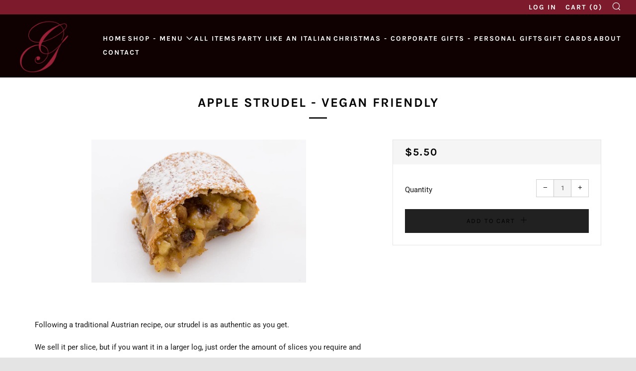

--- FILE ---
content_type: text/html; charset=utf-8
request_url: https://gerbinos.com.au/products/apple-strudel-vegan-friendly
body_size: 29981
content:
<!doctype html>
<!--[if IE 8]><html class="no-js lt-ie9" lang="en"> <![endif]-->
<!--[if IE 9 ]><html class="ie9 no-js" lang="en"> <![endif]-->
<!--[if (gt IE 9)|!(IE)]><!--> <html class="no-js" lang="en"> <!--<![endif]-->
<head>
<!-- Google tag (gtag.js) -->
<script async src="https://www.googletagmanager.com/gtag/js?id=AW-11410673848"></script>
<script>
  window.dataLayer = window.dataLayer || [];
  function gtag(){dataLayer.push(arguments);}
  gtag('js', new Date());

  gtag('config', 'AW-11410673848');
</script>
  	<meta charset="utf-8">
  	<meta http-equiv="X-UA-Compatible" content="IE=edge,chrome=1">
  	<meta name="viewport" content="width=device-width, initial-scale=1.0, height=device-height, minimum-scale=1.0, user-scalable=0">
  	<meta name="theme-color" content="#212121">
  	<link rel="canonical" href="https://gerbinos.com.au/products/apple-strudel-vegan-friendly">

	<!-- Network optimisations -->
<link rel="preconnect" href="https://cdn.shopify.com" crossorigin>
<link rel="preconnect" href="https://v.shopify.com" crossorigin>
<link rel="preconnect" href="https://fonts.shopifycdn.com" crossorigin>
<link rel="preconnect" href="https://productreviews.shopifycdn.com" crossorigin>
<link rel="preconnect" href="https://ajax.googleapis.com" crossorigin>


  	
	    <link rel="shortcut icon" href="//gerbinos.com.au/cdn/shop/files/gerbinos-favicon_32x32.png?v=1613182751" type="image/png">
	

  	<!-- Title and description ================================================== -->
  	<title>
  	Apple Strudel - vegan friendly &ndash; Gerbino&#39;s Italian Bakery
  	</title>
  	
  		<meta name="description" content="Following a traditional Austrian recipe, our strudel is as authentic as you get.  We sell it per slice, but if you want it in a larger log, just order the amount of slices you require and write in the notes &quot;NOT SLICED&quot;  can we can give it to you in a longer piece. Vegan friendly *Contains gluten   Contains WHEAT Made ">
  	

  	<!-- /snippets/social-meta-tags.liquid -->




<meta property="og:site_name" content="Gerbino&#39;s Italian Bakery">
<meta property="og:url" content="https://gerbinos.com.au/products/apple-strudel-vegan-friendly">
<meta property="og:title" content="Apple Strudel - vegan friendly">
<meta property="og:type" content="product">
<meta property="og:description" content="Following a traditional Austrian recipe, our strudel is as authentic as you get.  We sell it per slice, but if you want it in a larger log, just order the amount of slices you require and write in the notes &quot;NOT SLICED&quot;  can we can give it to you in a longer piece. Vegan friendly *Contains gluten   Contains WHEAT Made ">

  <meta property="og:price:amount" content="5.50">
  <meta property="og:price:currency" content="AUD">

<meta property="og:image" content="http://gerbinos.com.au/cdn/shop/files/G0420_0086_1200x1200.jpg?v=1683162641">
<meta property="og:image:secure_url" content="https://gerbinos.com.au/cdn/shop/files/G0420_0086_1200x1200.jpg?v=1683162641">


<meta name="twitter:card" content="summary_large_image">
<meta name="twitter:title" content="Apple Strudel - vegan friendly">
<meta name="twitter:description" content="Following a traditional Austrian recipe, our strudel is as authentic as you get.  We sell it per slice, but if you want it in a larger log, just order the amount of slices you require and write in the notes &quot;NOT SLICED&quot;  can we can give it to you in a longer piece. Vegan friendly *Contains gluten   Contains WHEAT Made ">


  	<!-- JS before CSSOM =================================================== -->
  	<script type="text/javascript">
		theme = {};
		theme.t = {};
		theme.map = {};
		theme.cart_ajax = false;
		theme.multiple_currencies = false;
	</script>
  	<script src="//gerbinos.com.au/cdn/shop/t/3/assets/lazysizes.min.js?v=9040863095426301011600489609" async="async"></script>
  	<script src="//gerbinos.com.au/cdn/shop/t/3/assets/vendor.min.js?v=103277308200244563341600489613" defer="defer"></script>
  	<script src="//gerbinos.com.au/cdn/shop/t/3/assets/ajax-cart.min.js?v=103526534864238182001600489623" defer="defer"></script>

  	<!-- CSS ================================================== -->
	  <style>@font-face {
  font-family: Roboto;
  font-weight: 400;
  font-style: normal;
  src: url("//gerbinos.com.au/cdn/fonts/roboto/roboto_n4.2019d890f07b1852f56ce63ba45b2db45d852cba.woff2") format("woff2"),
       url("//gerbinos.com.au/cdn/fonts/roboto/roboto_n4.238690e0007583582327135619c5f7971652fa9d.woff") format("woff");
}

	@font-face {
  font-family: Karla;
  font-weight: 700;
  font-style: normal;
  src: url("//gerbinos.com.au/cdn/fonts/karla/karla_n7.4358a847d4875593d69cfc3f8cc0b44c17b3ed03.woff2") format("woff2"),
       url("//gerbinos.com.au/cdn/fonts/karla/karla_n7.96e322f6d76ce794f25fa29e55d6997c3fb656b6.woff") format("woff");
}

	@font-face {
  font-family: Karla;
  font-weight: 400;
  font-style: normal;
  src: url("//gerbinos.com.au/cdn/fonts/karla/karla_n4.40497e07df527e6a50e58fb17ef1950c72f3e32c.woff2") format("woff2"),
       url("//gerbinos.com.au/cdn/fonts/karla/karla_n4.e9f6f9de321061073c6bfe03c28976ba8ce6ee18.woff") format("woff");
}

@font-face {
  font-family: Roboto;
  font-weight: 700;
  font-style: normal;
  src: url("//gerbinos.com.au/cdn/fonts/roboto/roboto_n7.f38007a10afbbde8976c4056bfe890710d51dec2.woff2") format("woff2"),
       url("//gerbinos.com.au/cdn/fonts/roboto/roboto_n7.94bfdd3e80c7be00e128703d245c207769d763f9.woff") format("woff");
}

@font-face {
  font-family: Roboto;
  font-weight: 400;
  font-style: italic;
  src: url("//gerbinos.com.au/cdn/fonts/roboto/roboto_i4.57ce898ccda22ee84f49e6b57ae302250655e2d4.woff2") format("woff2"),
       url("//gerbinos.com.au/cdn/fonts/roboto/roboto_i4.b21f3bd061cbcb83b824ae8c7671a82587b264bf.woff") format("woff");
}

@font-face {
  font-family: Roboto;
  font-weight: 700;
  font-style: italic;
  src: url("//gerbinos.com.au/cdn/fonts/roboto/roboto_i7.7ccaf9410746f2c53340607c42c43f90a9005937.woff2") format("woff2"),
       url("//gerbinos.com.au/cdn/fonts/roboto/roboto_i7.49ec21cdd7148292bffea74c62c0df6e93551516.woff") format("woff");
}

</style>

	<link rel="stylesheet" href="//gerbinos.com.au/cdn/shop/t/3/assets/theme-critical.scss.css?v=111870399644674902301768370233">

	<link rel="preload" href="//gerbinos.com.au/cdn/shop/t/3/assets/theme.scss.css?v=51950847110551289191768370233" as="style" onload="this.onload=null;this.rel='stylesheet'">
	<noscript><link rel="stylesheet" href="//gerbinos.com.au/cdn/shop/t/3/assets/theme.scss.css?v=51950847110551289191768370233"></noscript>
	<script>
		/*! loadCSS rel=preload polyfill. [c]2017 Filament Group, Inc. MIT License */
		(function(w){"use strict";if(!w.loadCSS){w.loadCSS=function(){}}var rp=loadCSS.relpreload={};rp.support=(function(){var ret;try{ret=w.document.createElement("link").relList.supports("preload")}catch(e){ret=false}return function(){return ret}})();rp.bindMediaToggle=function(link){var finalMedia=link.media||"all";function enableStylesheet(){if(link.addEventListener){link.removeEventListener("load",enableStylesheet)}else if(link.attachEvent){link.detachEvent("onload",enableStylesheet)}link.setAttribute("onload",null);link.media=finalMedia}if(link.addEventListener){link.addEventListener("load",enableStylesheet)}else if(link.attachEvent){link.attachEvent("onload",enableStylesheet)}setTimeout(function(){link.rel="stylesheet";link.media="only x"});setTimeout(enableStylesheet,3000)};rp.poly=function(){if(rp.support()){return}var links=w.document.getElementsByTagName("link");for(var i=0;i<links.length;i+=1){var link=links[i];if(link.rel==="preload"&&link.getAttribute("as")==="style"&&!link.getAttribute("data-loadcss")){link.setAttribute("data-loadcss",true);rp.bindMediaToggle(link)}}};if(!rp.support()){rp.poly();var run=w.setInterval(rp.poly,500);if(w.addEventListener){w.addEventListener("load",function(){rp.poly();w.clearInterval(run)})}else if(w.attachEvent){w.attachEvent("onload",function(){rp.poly();w.clearInterval(run)})}}if(typeof exports!=="undefined"){exports.loadCSS=loadCSS}else{w.loadCSS=loadCSS}}(typeof global!=="undefined"?global:this));
	</script>


	<!-- JS after CSSOM=================================================== -->
  	<script src="//gerbinos.com.au/cdn/shop/t/3/assets/theme.min.js?v=36445700784309941191600489612" defer="defer"></script>
  	<script src="//gerbinos.com.au/cdn/shop/t/3/assets/custom.js?v=152733329445290166911600489601" defer="defer"></script>

  	
		<script src="//gerbinos.com.au/cdn/shop/t/3/assets/scrollreveal.min.js?v=160788058297944495001600489611"></script>
	
  	

	<!-- Header hook for plugins ================================================== -->
  	<script>window.performance && window.performance.mark && window.performance.mark('shopify.content_for_header.start');</script><meta name="facebook-domain-verification" content="z877gta7wstxy3a4f3dfun8is698px">
<meta name="facebook-domain-verification" content="a6qfaoxppdkj35c5qbtrsez54dp8mw">
<meta name="google-site-verification" content="O_SLhDuiLYqZ2XLSv6aHPQpZyH1gylE7Gnb4kjP6cSs">
<meta id="shopify-digital-wallet" name="shopify-digital-wallet" content="/10119315556/digital_wallets/dialog">
<meta name="shopify-checkout-api-token" content="7bb3ac9de04437afe8c38cea64b724ab">
<meta id="in-context-paypal-metadata" data-shop-id="10119315556" data-venmo-supported="false" data-environment="production" data-locale="en_US" data-paypal-v4="true" data-currency="AUD">
<link rel="alternate" type="application/json+oembed" href="https://gerbinos.com.au/products/apple-strudel-vegan-friendly.oembed">
<script async="async" src="/checkouts/internal/preloads.js?locale=en-AU"></script>
<link rel="preconnect" href="https://shop.app" crossorigin="anonymous">
<script async="async" src="https://shop.app/checkouts/internal/preloads.js?locale=en-AU&shop_id=10119315556" crossorigin="anonymous"></script>
<script id="apple-pay-shop-capabilities" type="application/json">{"shopId":10119315556,"countryCode":"AU","currencyCode":"AUD","merchantCapabilities":["supports3DS"],"merchantId":"gid:\/\/shopify\/Shop\/10119315556","merchantName":"Gerbino's Italian Bakery","requiredBillingContactFields":["postalAddress","email","phone"],"requiredShippingContactFields":["postalAddress","email","phone"],"shippingType":"shipping","supportedNetworks":["visa","masterCard","amex","jcb"],"total":{"type":"pending","label":"Gerbino's Italian Bakery","amount":"1.00"},"shopifyPaymentsEnabled":true,"supportsSubscriptions":true}</script>
<script id="shopify-features" type="application/json">{"accessToken":"7bb3ac9de04437afe8c38cea64b724ab","betas":["rich-media-storefront-analytics"],"domain":"gerbinos.com.au","predictiveSearch":true,"shopId":10119315556,"locale":"en"}</script>
<script>var Shopify = Shopify || {};
Shopify.shop = "gerbinos-italian-bakery.myshopify.com";
Shopify.locale = "en";
Shopify.currency = {"active":"AUD","rate":"1.0"};
Shopify.country = "AU";
Shopify.theme = {"name":"Updated - Venue","id":111948169375,"schema_name":"Venue","schema_version":"4.2.1","theme_store_id":836,"role":"main"};
Shopify.theme.handle = "null";
Shopify.theme.style = {"id":null,"handle":null};
Shopify.cdnHost = "gerbinos.com.au/cdn";
Shopify.routes = Shopify.routes || {};
Shopify.routes.root = "/";</script>
<script type="module">!function(o){(o.Shopify=o.Shopify||{}).modules=!0}(window);</script>
<script>!function(o){function n(){var o=[];function n(){o.push(Array.prototype.slice.apply(arguments))}return n.q=o,n}var t=o.Shopify=o.Shopify||{};t.loadFeatures=n(),t.autoloadFeatures=n()}(window);</script>
<script>
  window.ShopifyPay = window.ShopifyPay || {};
  window.ShopifyPay.apiHost = "shop.app\/pay";
  window.ShopifyPay.redirectState = null;
</script>
<script id="shop-js-analytics" type="application/json">{"pageType":"product"}</script>
<script defer="defer" async type="module" src="//gerbinos.com.au/cdn/shopifycloud/shop-js/modules/v2/client.init-shop-cart-sync_BdyHc3Nr.en.esm.js"></script>
<script defer="defer" async type="module" src="//gerbinos.com.au/cdn/shopifycloud/shop-js/modules/v2/chunk.common_Daul8nwZ.esm.js"></script>
<script type="module">
  await import("//gerbinos.com.au/cdn/shopifycloud/shop-js/modules/v2/client.init-shop-cart-sync_BdyHc3Nr.en.esm.js");
await import("//gerbinos.com.au/cdn/shopifycloud/shop-js/modules/v2/chunk.common_Daul8nwZ.esm.js");

  window.Shopify.SignInWithShop?.initShopCartSync?.({"fedCMEnabled":true,"windoidEnabled":true});

</script>
<script>
  window.Shopify = window.Shopify || {};
  if (!window.Shopify.featureAssets) window.Shopify.featureAssets = {};
  window.Shopify.featureAssets['shop-js'] = {"shop-cart-sync":["modules/v2/client.shop-cart-sync_QYOiDySF.en.esm.js","modules/v2/chunk.common_Daul8nwZ.esm.js"],"init-fed-cm":["modules/v2/client.init-fed-cm_DchLp9rc.en.esm.js","modules/v2/chunk.common_Daul8nwZ.esm.js"],"shop-button":["modules/v2/client.shop-button_OV7bAJc5.en.esm.js","modules/v2/chunk.common_Daul8nwZ.esm.js"],"init-windoid":["modules/v2/client.init-windoid_DwxFKQ8e.en.esm.js","modules/v2/chunk.common_Daul8nwZ.esm.js"],"shop-cash-offers":["modules/v2/client.shop-cash-offers_DWtL6Bq3.en.esm.js","modules/v2/chunk.common_Daul8nwZ.esm.js","modules/v2/chunk.modal_CQq8HTM6.esm.js"],"shop-toast-manager":["modules/v2/client.shop-toast-manager_CX9r1SjA.en.esm.js","modules/v2/chunk.common_Daul8nwZ.esm.js"],"init-shop-email-lookup-coordinator":["modules/v2/client.init-shop-email-lookup-coordinator_UhKnw74l.en.esm.js","modules/v2/chunk.common_Daul8nwZ.esm.js"],"pay-button":["modules/v2/client.pay-button_DzxNnLDY.en.esm.js","modules/v2/chunk.common_Daul8nwZ.esm.js"],"avatar":["modules/v2/client.avatar_BTnouDA3.en.esm.js"],"init-shop-cart-sync":["modules/v2/client.init-shop-cart-sync_BdyHc3Nr.en.esm.js","modules/v2/chunk.common_Daul8nwZ.esm.js"],"shop-login-button":["modules/v2/client.shop-login-button_D8B466_1.en.esm.js","modules/v2/chunk.common_Daul8nwZ.esm.js","modules/v2/chunk.modal_CQq8HTM6.esm.js"],"init-customer-accounts-sign-up":["modules/v2/client.init-customer-accounts-sign-up_C8fpPm4i.en.esm.js","modules/v2/client.shop-login-button_D8B466_1.en.esm.js","modules/v2/chunk.common_Daul8nwZ.esm.js","modules/v2/chunk.modal_CQq8HTM6.esm.js"],"init-shop-for-new-customer-accounts":["modules/v2/client.init-shop-for-new-customer-accounts_CVTO0Ztu.en.esm.js","modules/v2/client.shop-login-button_D8B466_1.en.esm.js","modules/v2/chunk.common_Daul8nwZ.esm.js","modules/v2/chunk.modal_CQq8HTM6.esm.js"],"init-customer-accounts":["modules/v2/client.init-customer-accounts_dRgKMfrE.en.esm.js","modules/v2/client.shop-login-button_D8B466_1.en.esm.js","modules/v2/chunk.common_Daul8nwZ.esm.js","modules/v2/chunk.modal_CQq8HTM6.esm.js"],"shop-follow-button":["modules/v2/client.shop-follow-button_CkZpjEct.en.esm.js","modules/v2/chunk.common_Daul8nwZ.esm.js","modules/v2/chunk.modal_CQq8HTM6.esm.js"],"lead-capture":["modules/v2/client.lead-capture_BntHBhfp.en.esm.js","modules/v2/chunk.common_Daul8nwZ.esm.js","modules/v2/chunk.modal_CQq8HTM6.esm.js"],"checkout-modal":["modules/v2/client.checkout-modal_CfxcYbTm.en.esm.js","modules/v2/chunk.common_Daul8nwZ.esm.js","modules/v2/chunk.modal_CQq8HTM6.esm.js"],"shop-login":["modules/v2/client.shop-login_Da4GZ2H6.en.esm.js","modules/v2/chunk.common_Daul8nwZ.esm.js","modules/v2/chunk.modal_CQq8HTM6.esm.js"],"payment-terms":["modules/v2/client.payment-terms_MV4M3zvL.en.esm.js","modules/v2/chunk.common_Daul8nwZ.esm.js","modules/v2/chunk.modal_CQq8HTM6.esm.js"]};
</script>
<script id="__st">var __st={"a":10119315556,"offset":36000,"reqid":"7ad7423e-4902-49e6-ae73-0856cc1356d7-1768979764","pageurl":"gerbinos.com.au\/products\/apple-strudel-vegan-friendly","u":"b535b687621d","p":"product","rtyp":"product","rid":7695584100511};</script>
<script>window.ShopifyPaypalV4VisibilityTracking = true;</script>
<script id="captcha-bootstrap">!function(){'use strict';const t='contact',e='account',n='new_comment',o=[[t,t],['blogs',n],['comments',n],[t,'customer']],c=[[e,'customer_login'],[e,'guest_login'],[e,'recover_customer_password'],[e,'create_customer']],r=t=>t.map((([t,e])=>`form[action*='/${t}']:not([data-nocaptcha='true']) input[name='form_type'][value='${e}']`)).join(','),a=t=>()=>t?[...document.querySelectorAll(t)].map((t=>t.form)):[];function s(){const t=[...o],e=r(t);return a(e)}const i='password',u='form_key',d=['recaptcha-v3-token','g-recaptcha-response','h-captcha-response',i],f=()=>{try{return window.sessionStorage}catch{return}},m='__shopify_v',_=t=>t.elements[u];function p(t,e,n=!1){try{const o=window.sessionStorage,c=JSON.parse(o.getItem(e)),{data:r}=function(t){const{data:e,action:n}=t;return t[m]||n?{data:e,action:n}:{data:t,action:n}}(c);for(const[e,n]of Object.entries(r))t.elements[e]&&(t.elements[e].value=n);n&&o.removeItem(e)}catch(o){console.error('form repopulation failed',{error:o})}}const l='form_type',E='cptcha';function T(t){t.dataset[E]=!0}const w=window,h=w.document,L='Shopify',v='ce_forms',y='captcha';let A=!1;((t,e)=>{const n=(g='f06e6c50-85a8-45c8-87d0-21a2b65856fe',I='https://cdn.shopify.com/shopifycloud/storefront-forms-hcaptcha/ce_storefront_forms_captcha_hcaptcha.v1.5.2.iife.js',D={infoText:'Protected by hCaptcha',privacyText:'Privacy',termsText:'Terms'},(t,e,n)=>{const o=w[L][v],c=o.bindForm;if(c)return c(t,g,e,D).then(n);var r;o.q.push([[t,g,e,D],n]),r=I,A||(h.body.append(Object.assign(h.createElement('script'),{id:'captcha-provider',async:!0,src:r})),A=!0)});var g,I,D;w[L]=w[L]||{},w[L][v]=w[L][v]||{},w[L][v].q=[],w[L][y]=w[L][y]||{},w[L][y].protect=function(t,e){n(t,void 0,e),T(t)},Object.freeze(w[L][y]),function(t,e,n,w,h,L){const[v,y,A,g]=function(t,e,n){const i=e?o:[],u=t?c:[],d=[...i,...u],f=r(d),m=r(i),_=r(d.filter((([t,e])=>n.includes(e))));return[a(f),a(m),a(_),s()]}(w,h,L),I=t=>{const e=t.target;return e instanceof HTMLFormElement?e:e&&e.form},D=t=>v().includes(t);t.addEventListener('submit',(t=>{const e=I(t);if(!e)return;const n=D(e)&&!e.dataset.hcaptchaBound&&!e.dataset.recaptchaBound,o=_(e),c=g().includes(e)&&(!o||!o.value);(n||c)&&t.preventDefault(),c&&!n&&(function(t){try{if(!f())return;!function(t){const e=f();if(!e)return;const n=_(t);if(!n)return;const o=n.value;o&&e.removeItem(o)}(t);const e=Array.from(Array(32),(()=>Math.random().toString(36)[2])).join('');!function(t,e){_(t)||t.append(Object.assign(document.createElement('input'),{type:'hidden',name:u})),t.elements[u].value=e}(t,e),function(t,e){const n=f();if(!n)return;const o=[...t.querySelectorAll(`input[type='${i}']`)].map((({name:t})=>t)),c=[...d,...o],r={};for(const[a,s]of new FormData(t).entries())c.includes(a)||(r[a]=s);n.setItem(e,JSON.stringify({[m]:1,action:t.action,data:r}))}(t,e)}catch(e){console.error('failed to persist form',e)}}(e),e.submit())}));const S=(t,e)=>{t&&!t.dataset[E]&&(n(t,e.some((e=>e===t))),T(t))};for(const o of['focusin','change'])t.addEventListener(o,(t=>{const e=I(t);D(e)&&S(e,y())}));const B=e.get('form_key'),M=e.get(l),P=B&&M;t.addEventListener('DOMContentLoaded',(()=>{const t=y();if(P)for(const e of t)e.elements[l].value===M&&p(e,B);[...new Set([...A(),...v().filter((t=>'true'===t.dataset.shopifyCaptcha))])].forEach((e=>S(e,t)))}))}(h,new URLSearchParams(w.location.search),n,t,e,['guest_login'])})(!0,!0)}();</script>
<script integrity="sha256-4kQ18oKyAcykRKYeNunJcIwy7WH5gtpwJnB7kiuLZ1E=" data-source-attribution="shopify.loadfeatures" defer="defer" src="//gerbinos.com.au/cdn/shopifycloud/storefront/assets/storefront/load_feature-a0a9edcb.js" crossorigin="anonymous"></script>
<script crossorigin="anonymous" defer="defer" src="//gerbinos.com.au/cdn/shopifycloud/storefront/assets/shopify_pay/storefront-65b4c6d7.js?v=20250812"></script>
<script data-source-attribution="shopify.dynamic_checkout.dynamic.init">var Shopify=Shopify||{};Shopify.PaymentButton=Shopify.PaymentButton||{isStorefrontPortableWallets:!0,init:function(){window.Shopify.PaymentButton.init=function(){};var t=document.createElement("script");t.src="https://gerbinos.com.au/cdn/shopifycloud/portable-wallets/latest/portable-wallets.en.js",t.type="module",document.head.appendChild(t)}};
</script>
<script data-source-attribution="shopify.dynamic_checkout.buyer_consent">
  function portableWalletsHideBuyerConsent(e){var t=document.getElementById("shopify-buyer-consent"),n=document.getElementById("shopify-subscription-policy-button");t&&n&&(t.classList.add("hidden"),t.setAttribute("aria-hidden","true"),n.removeEventListener("click",e))}function portableWalletsShowBuyerConsent(e){var t=document.getElementById("shopify-buyer-consent"),n=document.getElementById("shopify-subscription-policy-button");t&&n&&(t.classList.remove("hidden"),t.removeAttribute("aria-hidden"),n.addEventListener("click",e))}window.Shopify?.PaymentButton&&(window.Shopify.PaymentButton.hideBuyerConsent=portableWalletsHideBuyerConsent,window.Shopify.PaymentButton.showBuyerConsent=portableWalletsShowBuyerConsent);
</script>
<script data-source-attribution="shopify.dynamic_checkout.cart.bootstrap">document.addEventListener("DOMContentLoaded",(function(){function t(){return document.querySelector("shopify-accelerated-checkout-cart, shopify-accelerated-checkout")}if(t())Shopify.PaymentButton.init();else{new MutationObserver((function(e,n){t()&&(Shopify.PaymentButton.init(),n.disconnect())})).observe(document.body,{childList:!0,subtree:!0})}}));
</script>
<link id="shopify-accelerated-checkout-styles" rel="stylesheet" media="screen" href="https://gerbinos.com.au/cdn/shopifycloud/portable-wallets/latest/accelerated-checkout-backwards-compat.css" crossorigin="anonymous">
<style id="shopify-accelerated-checkout-cart">
        #shopify-buyer-consent {
  margin-top: 1em;
  display: inline-block;
  width: 100%;
}

#shopify-buyer-consent.hidden {
  display: none;
}

#shopify-subscription-policy-button {
  background: none;
  border: none;
  padding: 0;
  text-decoration: underline;
  font-size: inherit;
  cursor: pointer;
}

#shopify-subscription-policy-button::before {
  box-shadow: none;
}

      </style>

<script>window.performance && window.performance.mark && window.performance.mark('shopify.content_for_header.end');</script>
  
	<link href="//code.jquery.com/ui/1.9.2/themes/base/jquery-ui.css" rel="stylesheet" type="text/css" media="all" />
	<script src="//ajax.googleapis.com/ajax/libs/jqueryui/1.9.2/jquery-ui.min.js" type="text/javascript" defer="defer"></script>
  
<link href="https://monorail-edge.shopifysvc.com" rel="dns-prefetch">
<script>(function(){if ("sendBeacon" in navigator && "performance" in window) {try {var session_token_from_headers = performance.getEntriesByType('navigation')[0].serverTiming.find(x => x.name == '_s').description;} catch {var session_token_from_headers = undefined;}var session_cookie_matches = document.cookie.match(/_shopify_s=([^;]*)/);var session_token_from_cookie = session_cookie_matches && session_cookie_matches.length === 2 ? session_cookie_matches[1] : "";var session_token = session_token_from_headers || session_token_from_cookie || "";function handle_abandonment_event(e) {var entries = performance.getEntries().filter(function(entry) {return /monorail-edge.shopifysvc.com/.test(entry.name);});if (!window.abandonment_tracked && entries.length === 0) {window.abandonment_tracked = true;var currentMs = Date.now();var navigation_start = performance.timing.navigationStart;var payload = {shop_id: 10119315556,url: window.location.href,navigation_start,duration: currentMs - navigation_start,session_token,page_type: "product"};window.navigator.sendBeacon("https://monorail-edge.shopifysvc.com/v1/produce", JSON.stringify({schema_id: "online_store_buyer_site_abandonment/1.1",payload: payload,metadata: {event_created_at_ms: currentMs,event_sent_at_ms: currentMs}}));}}window.addEventListener('pagehide', handle_abandonment_event);}}());</script>
<script id="web-pixels-manager-setup">(function e(e,d,r,n,o){if(void 0===o&&(o={}),!Boolean(null===(a=null===(i=window.Shopify)||void 0===i?void 0:i.analytics)||void 0===a?void 0:a.replayQueue)){var i,a;window.Shopify=window.Shopify||{};var t=window.Shopify;t.analytics=t.analytics||{};var s=t.analytics;s.replayQueue=[],s.publish=function(e,d,r){return s.replayQueue.push([e,d,r]),!0};try{self.performance.mark("wpm:start")}catch(e){}var l=function(){var e={modern:/Edge?\/(1{2}[4-9]|1[2-9]\d|[2-9]\d{2}|\d{4,})\.\d+(\.\d+|)|Firefox\/(1{2}[4-9]|1[2-9]\d|[2-9]\d{2}|\d{4,})\.\d+(\.\d+|)|Chrom(ium|e)\/(9{2}|\d{3,})\.\d+(\.\d+|)|(Maci|X1{2}).+ Version\/(15\.\d+|(1[6-9]|[2-9]\d|\d{3,})\.\d+)([,.]\d+|)( \(\w+\)|)( Mobile\/\w+|) Safari\/|Chrome.+OPR\/(9{2}|\d{3,})\.\d+\.\d+|(CPU[ +]OS|iPhone[ +]OS|CPU[ +]iPhone|CPU IPhone OS|CPU iPad OS)[ +]+(15[._]\d+|(1[6-9]|[2-9]\d|\d{3,})[._]\d+)([._]\d+|)|Android:?[ /-](13[3-9]|1[4-9]\d|[2-9]\d{2}|\d{4,})(\.\d+|)(\.\d+|)|Android.+Firefox\/(13[5-9]|1[4-9]\d|[2-9]\d{2}|\d{4,})\.\d+(\.\d+|)|Android.+Chrom(ium|e)\/(13[3-9]|1[4-9]\d|[2-9]\d{2}|\d{4,})\.\d+(\.\d+|)|SamsungBrowser\/([2-9]\d|\d{3,})\.\d+/,legacy:/Edge?\/(1[6-9]|[2-9]\d|\d{3,})\.\d+(\.\d+|)|Firefox\/(5[4-9]|[6-9]\d|\d{3,})\.\d+(\.\d+|)|Chrom(ium|e)\/(5[1-9]|[6-9]\d|\d{3,})\.\d+(\.\d+|)([\d.]+$|.*Safari\/(?![\d.]+ Edge\/[\d.]+$))|(Maci|X1{2}).+ Version\/(10\.\d+|(1[1-9]|[2-9]\d|\d{3,})\.\d+)([,.]\d+|)( \(\w+\)|)( Mobile\/\w+|) Safari\/|Chrome.+OPR\/(3[89]|[4-9]\d|\d{3,})\.\d+\.\d+|(CPU[ +]OS|iPhone[ +]OS|CPU[ +]iPhone|CPU IPhone OS|CPU iPad OS)[ +]+(10[._]\d+|(1[1-9]|[2-9]\d|\d{3,})[._]\d+)([._]\d+|)|Android:?[ /-](13[3-9]|1[4-9]\d|[2-9]\d{2}|\d{4,})(\.\d+|)(\.\d+|)|Mobile Safari.+OPR\/([89]\d|\d{3,})\.\d+\.\d+|Android.+Firefox\/(13[5-9]|1[4-9]\d|[2-9]\d{2}|\d{4,})\.\d+(\.\d+|)|Android.+Chrom(ium|e)\/(13[3-9]|1[4-9]\d|[2-9]\d{2}|\d{4,})\.\d+(\.\d+|)|Android.+(UC? ?Browser|UCWEB|U3)[ /]?(15\.([5-9]|\d{2,})|(1[6-9]|[2-9]\d|\d{3,})\.\d+)\.\d+|SamsungBrowser\/(5\.\d+|([6-9]|\d{2,})\.\d+)|Android.+MQ{2}Browser\/(14(\.(9|\d{2,})|)|(1[5-9]|[2-9]\d|\d{3,})(\.\d+|))(\.\d+|)|K[Aa][Ii]OS\/(3\.\d+|([4-9]|\d{2,})\.\d+)(\.\d+|)/},d=e.modern,r=e.legacy,n=navigator.userAgent;return n.match(d)?"modern":n.match(r)?"legacy":"unknown"}(),u="modern"===l?"modern":"legacy",c=(null!=n?n:{modern:"",legacy:""})[u],f=function(e){return[e.baseUrl,"/wpm","/b",e.hashVersion,"modern"===e.buildTarget?"m":"l",".js"].join("")}({baseUrl:d,hashVersion:r,buildTarget:u}),m=function(e){var d=e.version,r=e.bundleTarget,n=e.surface,o=e.pageUrl,i=e.monorailEndpoint;return{emit:function(e){var a=e.status,t=e.errorMsg,s=(new Date).getTime(),l=JSON.stringify({metadata:{event_sent_at_ms:s},events:[{schema_id:"web_pixels_manager_load/3.1",payload:{version:d,bundle_target:r,page_url:o,status:a,surface:n,error_msg:t},metadata:{event_created_at_ms:s}}]});if(!i)return console&&console.warn&&console.warn("[Web Pixels Manager] No Monorail endpoint provided, skipping logging."),!1;try{return self.navigator.sendBeacon.bind(self.navigator)(i,l)}catch(e){}var u=new XMLHttpRequest;try{return u.open("POST",i,!0),u.setRequestHeader("Content-Type","text/plain"),u.send(l),!0}catch(e){return console&&console.warn&&console.warn("[Web Pixels Manager] Got an unhandled error while logging to Monorail."),!1}}}}({version:r,bundleTarget:l,surface:e.surface,pageUrl:self.location.href,monorailEndpoint:e.monorailEndpoint});try{o.browserTarget=l,function(e){var d=e.src,r=e.async,n=void 0===r||r,o=e.onload,i=e.onerror,a=e.sri,t=e.scriptDataAttributes,s=void 0===t?{}:t,l=document.createElement("script"),u=document.querySelector("head"),c=document.querySelector("body");if(l.async=n,l.src=d,a&&(l.integrity=a,l.crossOrigin="anonymous"),s)for(var f in s)if(Object.prototype.hasOwnProperty.call(s,f))try{l.dataset[f]=s[f]}catch(e){}if(o&&l.addEventListener("load",o),i&&l.addEventListener("error",i),u)u.appendChild(l);else{if(!c)throw new Error("Did not find a head or body element to append the script");c.appendChild(l)}}({src:f,async:!0,onload:function(){if(!function(){var e,d;return Boolean(null===(d=null===(e=window.Shopify)||void 0===e?void 0:e.analytics)||void 0===d?void 0:d.initialized)}()){var d=window.webPixelsManager.init(e)||void 0;if(d){var r=window.Shopify.analytics;r.replayQueue.forEach((function(e){var r=e[0],n=e[1],o=e[2];d.publishCustomEvent(r,n,o)})),r.replayQueue=[],r.publish=d.publishCustomEvent,r.visitor=d.visitor,r.initialized=!0}}},onerror:function(){return m.emit({status:"failed",errorMsg:"".concat(f," has failed to load")})},sri:function(e){var d=/^sha384-[A-Za-z0-9+/=]+$/;return"string"==typeof e&&d.test(e)}(c)?c:"",scriptDataAttributes:o}),m.emit({status:"loading"})}catch(e){m.emit({status:"failed",errorMsg:(null==e?void 0:e.message)||"Unknown error"})}}})({shopId: 10119315556,storefrontBaseUrl: "https://gerbinos.com.au",extensionsBaseUrl: "https://extensions.shopifycdn.com/cdn/shopifycloud/web-pixels-manager",monorailEndpoint: "https://monorail-edge.shopifysvc.com/unstable/produce_batch",surface: "storefront-renderer",enabledBetaFlags: ["2dca8a86"],webPixelsConfigList: [{"id":"130351263","eventPayloadVersion":"v1","runtimeContext":"LAX","scriptVersion":"1","type":"CUSTOM","privacyPurposes":["ANALYTICS"],"name":"Google Analytics tag (migrated)"},{"id":"shopify-app-pixel","configuration":"{}","eventPayloadVersion":"v1","runtimeContext":"STRICT","scriptVersion":"0450","apiClientId":"shopify-pixel","type":"APP","privacyPurposes":["ANALYTICS","MARKETING"]},{"id":"shopify-custom-pixel","eventPayloadVersion":"v1","runtimeContext":"LAX","scriptVersion":"0450","apiClientId":"shopify-pixel","type":"CUSTOM","privacyPurposes":["ANALYTICS","MARKETING"]}],isMerchantRequest: false,initData: {"shop":{"name":"Gerbino's Italian Bakery","paymentSettings":{"currencyCode":"AUD"},"myshopifyDomain":"gerbinos-italian-bakery.myshopify.com","countryCode":"AU","storefrontUrl":"https:\/\/gerbinos.com.au"},"customer":null,"cart":null,"checkout":null,"productVariants":[{"price":{"amount":5.5,"currencyCode":"AUD"},"product":{"title":"Apple Strudel - vegan friendly","vendor":"Gerbino's Italian Bakery","id":"7695584100511","untranslatedTitle":"Apple Strudel - vegan friendly","url":"\/products\/apple-strudel-vegan-friendly","type":"Individual Pastries"},"id":"43101361307807","image":{"src":"\/\/gerbinos.com.au\/cdn\/shop\/files\/G0420_0086.jpg?v=1683162641"},"sku":"","title":"Default Title","untranslatedTitle":"Default Title"}],"purchasingCompany":null},},"https://gerbinos.com.au/cdn","fcfee988w5aeb613cpc8e4bc33m6693e112",{"modern":"","legacy":""},{"shopId":"10119315556","storefrontBaseUrl":"https:\/\/gerbinos.com.au","extensionBaseUrl":"https:\/\/extensions.shopifycdn.com\/cdn\/shopifycloud\/web-pixels-manager","surface":"storefront-renderer","enabledBetaFlags":"[\"2dca8a86\"]","isMerchantRequest":"false","hashVersion":"fcfee988w5aeb613cpc8e4bc33m6693e112","publish":"custom","events":"[[\"page_viewed\",{}],[\"product_viewed\",{\"productVariant\":{\"price\":{\"amount\":5.5,\"currencyCode\":\"AUD\"},\"product\":{\"title\":\"Apple Strudel - vegan friendly\",\"vendor\":\"Gerbino's Italian Bakery\",\"id\":\"7695584100511\",\"untranslatedTitle\":\"Apple Strudel - vegan friendly\",\"url\":\"\/products\/apple-strudel-vegan-friendly\",\"type\":\"Individual Pastries\"},\"id\":\"43101361307807\",\"image\":{\"src\":\"\/\/gerbinos.com.au\/cdn\/shop\/files\/G0420_0086.jpg?v=1683162641\"},\"sku\":\"\",\"title\":\"Default Title\",\"untranslatedTitle\":\"Default Title\"}}]]"});</script><script>
  window.ShopifyAnalytics = window.ShopifyAnalytics || {};
  window.ShopifyAnalytics.meta = window.ShopifyAnalytics.meta || {};
  window.ShopifyAnalytics.meta.currency = 'AUD';
  var meta = {"product":{"id":7695584100511,"gid":"gid:\/\/shopify\/Product\/7695584100511","vendor":"Gerbino's Italian Bakery","type":"Individual Pastries","handle":"apple-strudel-vegan-friendly","variants":[{"id":43101361307807,"price":550,"name":"Apple Strudel - vegan friendly","public_title":null,"sku":""}],"remote":false},"page":{"pageType":"product","resourceType":"product","resourceId":7695584100511,"requestId":"7ad7423e-4902-49e6-ae73-0856cc1356d7-1768979764"}};
  for (var attr in meta) {
    window.ShopifyAnalytics.meta[attr] = meta[attr];
  }
</script>
<script class="analytics">
  (function () {
    var customDocumentWrite = function(content) {
      var jquery = null;

      if (window.jQuery) {
        jquery = window.jQuery;
      } else if (window.Checkout && window.Checkout.$) {
        jquery = window.Checkout.$;
      }

      if (jquery) {
        jquery('body').append(content);
      }
    };

    var hasLoggedConversion = function(token) {
      if (token) {
        return document.cookie.indexOf('loggedConversion=' + token) !== -1;
      }
      return false;
    }

    var setCookieIfConversion = function(token) {
      if (token) {
        var twoMonthsFromNow = new Date(Date.now());
        twoMonthsFromNow.setMonth(twoMonthsFromNow.getMonth() + 2);

        document.cookie = 'loggedConversion=' + token + '; expires=' + twoMonthsFromNow;
      }
    }

    var trekkie = window.ShopifyAnalytics.lib = window.trekkie = window.trekkie || [];
    if (trekkie.integrations) {
      return;
    }
    trekkie.methods = [
      'identify',
      'page',
      'ready',
      'track',
      'trackForm',
      'trackLink'
    ];
    trekkie.factory = function(method) {
      return function() {
        var args = Array.prototype.slice.call(arguments);
        args.unshift(method);
        trekkie.push(args);
        return trekkie;
      };
    };
    for (var i = 0; i < trekkie.methods.length; i++) {
      var key = trekkie.methods[i];
      trekkie[key] = trekkie.factory(key);
    }
    trekkie.load = function(config) {
      trekkie.config = config || {};
      trekkie.config.initialDocumentCookie = document.cookie;
      var first = document.getElementsByTagName('script')[0];
      var script = document.createElement('script');
      script.type = 'text/javascript';
      script.onerror = function(e) {
        var scriptFallback = document.createElement('script');
        scriptFallback.type = 'text/javascript';
        scriptFallback.onerror = function(error) {
                var Monorail = {
      produce: function produce(monorailDomain, schemaId, payload) {
        var currentMs = new Date().getTime();
        var event = {
          schema_id: schemaId,
          payload: payload,
          metadata: {
            event_created_at_ms: currentMs,
            event_sent_at_ms: currentMs
          }
        };
        return Monorail.sendRequest("https://" + monorailDomain + "/v1/produce", JSON.stringify(event));
      },
      sendRequest: function sendRequest(endpointUrl, payload) {
        // Try the sendBeacon API
        if (window && window.navigator && typeof window.navigator.sendBeacon === 'function' && typeof window.Blob === 'function' && !Monorail.isIos12()) {
          var blobData = new window.Blob([payload], {
            type: 'text/plain'
          });

          if (window.navigator.sendBeacon(endpointUrl, blobData)) {
            return true;
          } // sendBeacon was not successful

        } // XHR beacon

        var xhr = new XMLHttpRequest();

        try {
          xhr.open('POST', endpointUrl);
          xhr.setRequestHeader('Content-Type', 'text/plain');
          xhr.send(payload);
        } catch (e) {
          console.log(e);
        }

        return false;
      },
      isIos12: function isIos12() {
        return window.navigator.userAgent.lastIndexOf('iPhone; CPU iPhone OS 12_') !== -1 || window.navigator.userAgent.lastIndexOf('iPad; CPU OS 12_') !== -1;
      }
    };
    Monorail.produce('monorail-edge.shopifysvc.com',
      'trekkie_storefront_load_errors/1.1',
      {shop_id: 10119315556,
      theme_id: 111948169375,
      app_name: "storefront",
      context_url: window.location.href,
      source_url: "//gerbinos.com.au/cdn/s/trekkie.storefront.cd680fe47e6c39ca5d5df5f0a32d569bc48c0f27.min.js"});

        };
        scriptFallback.async = true;
        scriptFallback.src = '//gerbinos.com.au/cdn/s/trekkie.storefront.cd680fe47e6c39ca5d5df5f0a32d569bc48c0f27.min.js';
        first.parentNode.insertBefore(scriptFallback, first);
      };
      script.async = true;
      script.src = '//gerbinos.com.au/cdn/s/trekkie.storefront.cd680fe47e6c39ca5d5df5f0a32d569bc48c0f27.min.js';
      first.parentNode.insertBefore(script, first);
    };
    trekkie.load(
      {"Trekkie":{"appName":"storefront","development":false,"defaultAttributes":{"shopId":10119315556,"isMerchantRequest":null,"themeId":111948169375,"themeCityHash":"4724052276785760724","contentLanguage":"en","currency":"AUD","eventMetadataId":"de50ee1c-8f5e-4f95-85e7-99652e4a12c7"},"isServerSideCookieWritingEnabled":true,"monorailRegion":"shop_domain","enabledBetaFlags":["65f19447"]},"Session Attribution":{},"S2S":{"facebookCapiEnabled":false,"source":"trekkie-storefront-renderer","apiClientId":580111}}
    );

    var loaded = false;
    trekkie.ready(function() {
      if (loaded) return;
      loaded = true;

      window.ShopifyAnalytics.lib = window.trekkie;

      var originalDocumentWrite = document.write;
      document.write = customDocumentWrite;
      try { window.ShopifyAnalytics.merchantGoogleAnalytics.call(this); } catch(error) {};
      document.write = originalDocumentWrite;

      window.ShopifyAnalytics.lib.page(null,{"pageType":"product","resourceType":"product","resourceId":7695584100511,"requestId":"7ad7423e-4902-49e6-ae73-0856cc1356d7-1768979764","shopifyEmitted":true});

      var match = window.location.pathname.match(/checkouts\/(.+)\/(thank_you|post_purchase)/)
      var token = match? match[1]: undefined;
      if (!hasLoggedConversion(token)) {
        setCookieIfConversion(token);
        window.ShopifyAnalytics.lib.track("Viewed Product",{"currency":"AUD","variantId":43101361307807,"productId":7695584100511,"productGid":"gid:\/\/shopify\/Product\/7695584100511","name":"Apple Strudel - vegan friendly","price":"5.50","sku":"","brand":"Gerbino's Italian Bakery","variant":null,"category":"Individual Pastries","nonInteraction":true,"remote":false},undefined,undefined,{"shopifyEmitted":true});
      window.ShopifyAnalytics.lib.track("monorail:\/\/trekkie_storefront_viewed_product\/1.1",{"currency":"AUD","variantId":43101361307807,"productId":7695584100511,"productGid":"gid:\/\/shopify\/Product\/7695584100511","name":"Apple Strudel - vegan friendly","price":"5.50","sku":"","brand":"Gerbino's Italian Bakery","variant":null,"category":"Individual Pastries","nonInteraction":true,"remote":false,"referer":"https:\/\/gerbinos.com.au\/products\/apple-strudel-vegan-friendly"});
      }
    });


        var eventsListenerScript = document.createElement('script');
        eventsListenerScript.async = true;
        eventsListenerScript.src = "//gerbinos.com.au/cdn/shopifycloud/storefront/assets/shop_events_listener-3da45d37.js";
        document.getElementsByTagName('head')[0].appendChild(eventsListenerScript);

})();</script>
  <script>
  if (!window.ga || (window.ga && typeof window.ga !== 'function')) {
    window.ga = function ga() {
      (window.ga.q = window.ga.q || []).push(arguments);
      if (window.Shopify && window.Shopify.analytics && typeof window.Shopify.analytics.publish === 'function') {
        window.Shopify.analytics.publish("ga_stub_called", {}, {sendTo: "google_osp_migration"});
      }
      console.error("Shopify's Google Analytics stub called with:", Array.from(arguments), "\nSee https://help.shopify.com/manual/promoting-marketing/pixels/pixel-migration#google for more information.");
    };
    if (window.Shopify && window.Shopify.analytics && typeof window.Shopify.analytics.publish === 'function') {
      window.Shopify.analytics.publish("ga_stub_initialized", {}, {sendTo: "google_osp_migration"});
    }
  }
</script>
<script
  defer
  src="https://gerbinos.com.au/cdn/shopifycloud/perf-kit/shopify-perf-kit-3.0.4.min.js"
  data-application="storefront-renderer"
  data-shop-id="10119315556"
  data-render-region="gcp-us-central1"
  data-page-type="product"
  data-theme-instance-id="111948169375"
  data-theme-name="Venue"
  data-theme-version="4.2.1"
  data-monorail-region="shop_domain"
  data-resource-timing-sampling-rate="10"
  data-shs="true"
  data-shs-beacon="true"
  data-shs-export-with-fetch="true"
  data-shs-logs-sample-rate="1"
  data-shs-beacon-endpoint="https://gerbinos.com.au/api/collect"
></script>
</head>

<body id="apple-strudel-vegan-friendly" class="template-product" data-anim-fade="true" data-anim-load="true" data-anim-interval-style="fade_down" data-anim-zoom="true" data-anim-interval="true">
	<script type="text/javascript">
		//loading class for animations
		document.body.className += ' ' + 'js-theme-loading';
		setTimeout(function(){
			document.body.className = document.body.className.replace('js-theme-loading','js-theme-loaded');
		}, 300);
	</script>

	<div class="page-transition"></div>

	<div class="page-container">
		<div id="shopify-section-mobile-drawer" class="shopify-section js-section__mobile-draw"><style>
.mobile-draw,
.mobile-draw .mfp-close {
    background-color: #ffffff;
}
.mobile-draw__currency {
    background-color: #f2f2f2;   
}
</style>

<div class="mobile-draw mobile-draw--dark js-menu-draw mfp-hide">

    

    <div class="mobile-draw__wrapper">    

        <nav class="mobile-draw__nav mobile-nav">
            <ul class="mobile-nav__items o-list-bare">

                
                    
                    <li class="mobile-nav__item">
                        <a href="/" class="mobile-nav__link">Home</a>

                        
                    </li>
                
                    
                    <li class="mobile-nav__item mobile-nav__item--sub" aria-has-popup="true" aria-expanded="false" aria-controls="mobile-sub-2">
                        <a href="#mobile-sub-2" class="mobile-nav__link mobile-nav__link--sub js-toggle-trigger">Shop - menu</a>

                        
                            <div class="mobile-nav__sub js-toggle-target" id="mobile-sub-2">
                                <ul class="mobile-nav__sub__items o-list-bare">
                                    
                                    
                                        <li class="mobile-nav__sub__item mobile-nav__sub__item--sub" aria-has-popup="true" aria-expanded="false" aria-controls="mobile-sub-t-2-1">
                                            <a href="#mobile-sub-t-2-1" class="mobile-nav__sub__link mobile-nav__sub__link--t js-toggle-trigger">Cakes</a>

                                            
                                                <div class="mobile-nav__sub-t js-toggle-target" id="mobile-sub-t-2-1">
                                                    <ul class="mobile-nav__sub-t__items o-list-bare">
                                                        
                                                        
                                                            <li class="mobile-nav__sub-t__item">
                                                                <a href="/collections/cakes" class="mobile-nav__sub-t__link">All Cakes</a>
                                                            </li>
                                                        
                                                            <li class="mobile-nav__sub-t__item">
                                                                <a href="/collections/semifredo/Semifredo" class="mobile-nav__sub-t__link">Semifredo Range</a>
                                                            </li>
                                                        

                                                    </ul>
                                                </div>
                                            

                                        </li>
                                    
                                        <li class="mobile-nav__sub__item" aria-has-popup="true" aria-expanded="false" aria-controls="mobile-sub-t-2-2">
                                            <a href="/collections/cannoli-1" class="mobile-nav__sub__link">Cannoli</a>

                                            

                                        </li>
                                    
                                        <li class="mobile-nav__sub__item" aria-has-popup="true" aria-expanded="false" aria-controls="mobile-sub-t-2-3">
                                            <a href="/collections/savoury" class="mobile-nav__sub__link">Savoury</a>

                                            

                                        </li>
                                    
                                        <li class="mobile-nav__sub__item" aria-has-popup="true" aria-expanded="false" aria-controls="mobile-sub-t-2-4">
                                            <a href="/collections/easy-meal-options" class="mobile-nav__sub__link">Easy Meals - Dinner</a>

                                            

                                        </li>
                                    
                                        <li class="mobile-nav__sub__item" aria-has-popup="true" aria-expanded="false" aria-controls="mobile-sub-t-2-5">
                                            <a href="/collections/individual-sweets" class="mobile-nav__sub__link">Individual Sweets</a>

                                            

                                        </li>
                                    
                                        <li class="mobile-nav__sub__item" aria-has-popup="true" aria-expanded="false" aria-controls="mobile-sub-t-2-6">
                                            <a href="/collections/catering-1" class="mobile-nav__sub__link">Catering</a>

                                            

                                        </li>
                                    
                                        <li class="mobile-nav__sub__item" aria-has-popup="true" aria-expanded="false" aria-controls="mobile-sub-t-2-7">
                                            <a href="/collections/fresh-baked-bread-pickup-after-8-30am" class="mobile-nav__sub__link">Bread</a>

                                            

                                        </li>
                                    
                                        <li class="mobile-nav__sub__item" aria-has-popup="true" aria-expanded="false" aria-controls="mobile-sub-t-2-8">
                                            <a href="/collections/poggios" class="mobile-nav__sub__link">Biscotti</a>

                                            

                                        </li>
                                    
                                        <li class="mobile-nav__sub__item" aria-has-popup="true" aria-expanded="false" aria-controls="mobile-sub-t-2-9">
                                            <a href="/collections/danish-and-croissant" class="mobile-nav__sub__link"> Croissants, Danishes &amp; Doughnuts</a>

                                            

                                        </li>
                                    
                                        <li class="mobile-nav__sub__item" aria-has-popup="true" aria-expanded="false" aria-controls="mobile-sub-t-2-10">
                                            <a href="/collections/gluten-free" class="mobile-nav__sub__link">Gluten Free</a>

                                            

                                        </li>
                                    
                                        <li class="mobile-nav__sub__item" aria-has-popup="true" aria-expanded="false" aria-controls="mobile-sub-t-2-11">
                                            <a href="/collections/cake-toppers-and-candles" class="mobile-nav__sub__link">Cake Toppers &amp; Candles</a>

                                            

                                        </li>
                                    
                                </ul>
                            </div>
                        
                    </li>
                
                    
                    <li class="mobile-nav__item">
                        <a href="/collections/all-items" class="mobile-nav__link">All Items</a>

                        
                    </li>
                
                    
                    <li class="mobile-nav__item">
                        <a href="/collections/catering-1" class="mobile-nav__link">Party like an Italian</a>

                        
                    </li>
                
                    
                    <li class="mobile-nav__item">
                        <a href="/collections/christmas" class="mobile-nav__link">CHRISTMAS - CORPORATE GIFTS - PERSONAL GIFTS</a>

                        
                    </li>
                
                    
                    <li class="mobile-nav__item">
                        <a href="/products/gerbinos-gift-card" class="mobile-nav__link">Gift Cards</a>

                        
                    </li>
                
                    
                    <li class="mobile-nav__item">
                        <a href="/pages/about" class="mobile-nav__link">About</a>

                        
                    </li>
                
                    
                    <li class="mobile-nav__item">
                        <a href="/pages/contact" class="mobile-nav__link">Contact</a>

                        
                    </li>
                

                
                    
                        <li class="mobile-nav__item">
                            <a href="/account/login" class="mobile-nav__link">Log in</a>
                        </li>
                    
                
            </ul>
        </nav>

        
            <div class="mobile-draw__search mobile-search">
                <form action="/search" method="get" class="mobile-search__form" role="search">
                    <input type="hidden" name="type" value="product,article,page">
                    <input type="search" name="q" class="mobile-search__input" value="" aria-label="Search our store..." placeholder="Search our store...">
                    <button type="submit" class="mobile-search__submit">
                        <i class="icon icon--search" aria-hidden="true"></i>
                        <span class="icon-fallback__text">Search</span>
                    </button>
                </form>
            </div>
        

        <div class="mobile-draw__footer mobile-footer">
            
                <div class="mobile-footer__contact">
                    
                        <h4 class="mobile-footer__title">Contact</h4>
                    
                    
                        <p class="mobile-footer__text"><a href="tel:07 3356 7913" class="mobile-footer__text-link">07 3356 7913</a></p>
                        
                    
                        <p class="mobile-footer__text"><a href="mailto:sales@gerbinos.com.au" class="mobile-footer__text-link">sales@gerbinos.com.au</a></p>
                    
                </div>
            
            
        </div>

        
    
    </div>
</div>

</div>
		<div id="shopify-section-header" class="shopify-section js-section__header"><style type="text/css">
    .header, .header--mega .primary-nav .nav__sub-wrap {background-color: #0f0101}
    
    
    .header__logo {width: 130px}
    
    

  
    /* added designs */
    #italian-pasticceria-amp-bakery .main{
        margin-top: 0 !important;
    }
    .section--1600818613829 .container{
        max-width: 100% !important;
        padding: 0 !important;
    }
    .home-map__content .home-map__sub-text p:first-child{
        color: #212121;
        font-size: 15px;
    }

    @media(min-width: 768px){
        .header--stripe{
            padding: 0 !important;
        }
        .header-content{
            display: flex;
            padding: 30px 30px 0;
            max-width: 1600px;
            margin: 0 auto;
        }
        .header--center .header__logo-img{
            padding: 0 !important;
        }
        .secondary-nav{
            top: 0 !important;
            right: 0 !important;
            left: 0 !important;
            background-color: #7d1b2c;
            padding: 0 30px;
        }
        .secondary-nav__items{
            max-width: 1540px;
            width: 100%;
            margin: 0 auto;
        }
        .header-navs{
            display: flex;
            flex-direction: column;
            justify-content: center;
            padding-right: 0 !important;
            padding-left: 60px !important;
        }
        .primary-nav{
            margin: 0 !important;
        }
        .primary-nav__items{
            text-align: right;
            padding: 0 !important;
            display: flex;
            justify-content: space-between;
            gap: 20px;
            row-gap: 10px;
            flex-wrap: wrap;
        }
        .primary-nav__items li{
            margin: 0 !important;
        }
    }
    
    @media(max-width: 980px){
         .secondary-nav{
            padding: 0 20px;
        }
    }
</style> 



<header role="banner" id="top" class="header header--light js-header header--not-sticky header--center header--stripe" data-section-id="header" data-section-type="header-section">

    
        <!-- <div class="header-stripe"></div> -->
    

    <div class="header-content">
        <div class="header__logo u-flex u-flex--middle u-flex--center">
            
                <div class="header__logo-wrapper js-main-logo" itemscope itemtype="http://schema.org/Organization">
            
                
                    <a href="/" itemprop="url" class="header__logo-link animsition-link">
                        
                        <img src="//gerbinos.com.au/cdn/shop/files/gerbinos-favicon_260x.png?v=1613182751" class="header__logo-img" alt="Gerbino&#39;s Italian Bakery" itemprop="logo">
                    </a>
                
            
                </div>
            
        </div>
    
        <div class="header-trigger header-trigger--left mobile-draw-trigger-icon u-flex u-flex--middle js-mobile-draw-icon" style="display: none">
            <a href="#" class="header-trigger__link header-trigger__link--mobile js-mobile-draw-trigger icon-fallback">
                <i class="icon icon--menu" aria-hidden="true"></i>
                <span class="icon-fallback__text">Menu</span>
            </a>
        </div>
        
            <div class="header-trigger header-trigger--right search-draw-trigger-icon u-flex u-flex--middle js-search-draw-icon" style="display: none">
                <a href="/search" class="header-trigger__link header-trigger__link--search icon-fallback js-search-trigger js-no-transition">
                    <i class="icon icon--search" aria-hidden="true"></i>
                    <span class="icon-fallback__text">Search</span>
                </a>
            </div>
        
        <div class="header-trigger header-trigger--far-right cart-draw-trigger-icon u-flex u-flex--middle js-cart-draw-icon" style="display: none">
            <a href="/cart" class="header-trigger__link header-trigger__link--cart js-cart-trigger icon-fallback js-no-transition">
                <i class="icon icon--cart" aria-hidden="true"></i>
                <span class="icon-fallback__text">Cart</span>
            </a>
        </div>
    
        <div class="header-navs js-heaver-navs u-clearfix u-hidden@tab-down">
            <nav class="primary-nav header-navs__items js-primary-nav" role="navigation">
                <ul class="primary-nav__items">
                    
                        
                        <li class="primary-nav__item">
                            <a href="/" class="primary-nav__link animsition-link">Home</a>
    
                            
    
                        </li>
                    
                        
                        <li class="primary-nav__item primary-nav__item--sub js-header-sub-link" aria-has-popup="true" aria-expanded="false" aria-controls="sub-2">
                            <a href="/collections/all" class="primary-nav__link animsition-link nav__link--sub js-header-sub-link-a">Shop - menu</a>
    
                            
                                <div class="nav__sub" id="sub-2">
                                    <div class="nav__sub-wrap">
                                        
                                        <ul class="nav__sub__items nav__sub__items--11 o-list-bare">
    
                                            
                                                <li class="nav__sub__item nav__sub__item--sub js-header-sub-t-link" aria-has-popup="true" aria-expanded="false" aria-controls="sub-t-2-1">
                                                    <a href="/collections/cakes" class="nav__sub__link js-header-sub-t-a">Cakes</a>
    
                                                     
                                                        <div class="nav__sub-t js-nav-sub-t" id="sub-t-2-1">
                                                            <div class="nav__sub-t-wrap"> 
                                                                <ul class="nav__sub-t__items o-list-bare">
    
                                                                    
                                                                        <li class="nav__sub-t__item">
                                                                            <a href="/collections/cakes" class="nav__sub-t__link">All Cakes</a>
                                                                        </li>
                                                                    
                                                                        <li class="nav__sub-t__item">
                                                                            <a href="/collections/semifredo/Semifredo" class="nav__sub-t__link">Semifredo Range</a>
                                                                        </li>
                                                                    
    
                                                                </ul>
                                                            </div>
                                                        </div>
                                                    
    
                                                </li>
                                            
                                                <li class="nav__sub__item" aria-has-popup="true" aria-expanded="false" aria-controls="sub-t-2-2">
                                                    <a href="/collections/cannoli-1" class="nav__sub__link">Cannoli</a>
    
                                                    
    
                                                </li>
                                            
                                                <li class="nav__sub__item" aria-has-popup="true" aria-expanded="false" aria-controls="sub-t-2-3">
                                                    <a href="/collections/savoury" class="nav__sub__link">Savoury</a>
    
                                                    
    
                                                </li>
                                            
                                                <li class="nav__sub__item" aria-has-popup="true" aria-expanded="false" aria-controls="sub-t-2-4">
                                                    <a href="/collections/easy-meal-options" class="nav__sub__link">Easy Meals - Dinner</a>
    
                                                    
    
                                                </li>
                                            
                                                <li class="nav__sub__item" aria-has-popup="true" aria-expanded="false" aria-controls="sub-t-2-5">
                                                    <a href="/collections/individual-sweets" class="nav__sub__link">Individual Sweets</a>
    
                                                    
    
                                                </li>
                                            
                                                <li class="nav__sub__item" aria-has-popup="true" aria-expanded="false" aria-controls="sub-t-2-6">
                                                    <a href="/collections/catering-1" class="nav__sub__link">Catering</a>
    
                                                    
    
                                                </li>
                                            
                                                <li class="nav__sub__item" aria-has-popup="true" aria-expanded="false" aria-controls="sub-t-2-7">
                                                    <a href="/collections/fresh-baked-bread-pickup-after-8-30am" class="nav__sub__link">Bread</a>
    
                                                    
    
                                                </li>
                                            
                                                <li class="nav__sub__item" aria-has-popup="true" aria-expanded="false" aria-controls="sub-t-2-8">
                                                    <a href="/collections/poggios" class="nav__sub__link">Biscotti</a>
    
                                                    
    
                                                </li>
                                            
                                                <li class="nav__sub__item" aria-has-popup="true" aria-expanded="false" aria-controls="sub-t-2-9">
                                                    <a href="/collections/danish-and-croissant" class="nav__sub__link"> Croissants, Danishes &amp; Doughnuts</a>
    
                                                    
    
                                                </li>
                                            
                                                <li class="nav__sub__item" aria-has-popup="true" aria-expanded="false" aria-controls="sub-t-2-10">
                                                    <a href="/collections/gluten-free" class="nav__sub__link">Gluten Free</a>
    
                                                    
    
                                                </li>
                                            
                                                <li class="nav__sub__item" aria-has-popup="true" aria-expanded="false" aria-controls="sub-t-2-11">
                                                    <a href="/collections/cake-toppers-and-candles" class="nav__sub__link">Cake Toppers &amp; Candles</a>
    
                                                    
    
                                                </li>
                                            
    
                                        </ul>
    
                                        
    
                                    </div>
                                </div>
                            
    
                        </li>
                    
                        
                        <li class="primary-nav__item">
                            <a href="/collections/all-items" class="primary-nav__link animsition-link">All Items</a>
    
                            
    
                        </li>
                    
                        
                        <li class="primary-nav__item">
                            <a href="/collections/catering-1" class="primary-nav__link animsition-link">Party like an Italian</a>
    
                            
    
                        </li>
                    
                        
                        <li class="primary-nav__item">
                            <a href="/collections/christmas" class="primary-nav__link animsition-link">CHRISTMAS - CORPORATE GIFTS - PERSONAL GIFTS</a>
    
                            
    
                        </li>
                    
                        
                        <li class="primary-nav__item">
                            <a href="/products/gerbinos-gift-card" class="primary-nav__link animsition-link">Gift Cards</a>
    
                            
    
                        </li>
                    
                        
                        <li class="primary-nav__item">
                            <a href="/pages/about" class="primary-nav__link animsition-link">About</a>
    
                            
    
                        </li>
                    
                        
                        <li class="primary-nav__item">
                            <a href="/pages/contact" class="primary-nav__link animsition-link">Contact</a>
    
                            
    
                        </li>
                    
                </ul>
            </nav>
    
            <nav class="secondary-nav header-navs__items js-secondary-nav">
                <ul class="secondary-nav__items">
    
                    
                        
                            <li class="secondary-nav__item">
                                <a href="/account/login" class="secondary-nav__link">Log in</a>
                            </li>
                        
                    
    
                    
    
                    <li class="secondary-nav__item"> 
                        <a href="/cart" class="secondary-nav__link js-cart-trigger js-no-transition">Cart (<span id="CartCount">0</span>)</a>
                    </li>
                    
                    
                        <li class="secondary-nav__item secondary-nav__item--search">
                            <a href="/search" class="secondary-nav__link secondary-nav__link--search icon-fallback js-search-trigger js-no-transition">
                                <i class="icon icon--search" aria-hidden="true"></i>
                                <span class="icon-fallback__text">Search</span>
                            </a>
                        </li>
                    
    
                </ul>
            </nav>
    
        </div>
    </div>
</header>

</div>

		<div class="main">
			<div id="shopify-section-product-template" class="shopify-section js-section__product-single"><style type="text/css">
   .christmas-message{
        background-color: #f1f1f1;
        padding: 20px 30px;
    }
</style>

<div id="ProductSection-product-template" data-section-id="product-template" data-section-type="product" data-enable-history-state="true">

    

    

    <section class="section section--product-single js-product-single" data-section-id="product-template" data-section-type="product-single">

        <div class="product-single product-single--classic product-single--text-default product-single--7695584100511 js-product-7695584100511">
            <div class="product-single__top">

                
                
                <div class="product-single__top-bg product-single__top-bg--default js-product-bg js-product-bg--default" style="background-color: #ffffff"></div>

                <div class="container container--small">
                    <div class="section__title section__title--center js-product-title">
                        <h1 class="section__title-text product-single__title-text">Apple Strudel - vegan friendly</h1>
                        
                    </div>
                </div>

                <div class="container">
                    
                    <div class="u-hidden@desk-up" data-set="cart-photo-replace">
                        <div class="js-cart-replace">
                    
                            <div class="product-single__photo">
                                 <div class="product-single__photo product-single__photo--small js-product-slider" data-slider-id="1">
                                    
                                        <div class="product-single__photo__item" data-variant-id="" data-slide-id="0">

                                            
                                            <a href="//gerbinos.com.au/cdn/shop/files/G0420_0086_2048x2048.jpg?v=1683162641" class="product-single__photo-zoom js-product-zoom js-no-transition">
                                            
<img class="product-single__photo__img lazyload js"
                                                    src="//gerbinos.com.au/cdn/shop/files/G0420_0086_300x.jpg?v=1683162641" 
                                                    data-src="//gerbinos.com.au/cdn/shop/files/G0420_0086_{width}x.jpg?v=1683162641"
                                                    data-widths="[180, 360, 540, 720, 900, 1080, 1296, 1512, 1728, 2048]"
                                                    data-sizes="auto"
                                                    data-ratio="1.5"
                                                    alt="Apple Strudel - vegan friendly">
                                                <noscript>
                                                    <img class="product-single__photo__img"
                                                        src="//gerbinos.com.au/cdn/shop/files/G0420_0086_900x.jpg?v=1683162641"
                                                        alt="Apple Strudel - vegan friendly">
                                                </noscript>
                                            
                                            </a>
                                            

                                        </div>
                                    
                                </div>
                                
                            </div>
                          
                    
                        </div>
                    </div>
                    
                </div>
            </div>
            <div class="container container--medium">
                <div class="product-single__bottom">
                    <div class="o-layout o-layout--reverse o-layout--large">
                        <div class="o-layout__item u-1/1 u-2/5@desk">

                            
                            <div class="u-hidden@desk-down" data-set="cart-replace">
                                <div class="js-cart-replace">
                            
                                    <div class="product-single__box js-product-single-box">

                                        <div class="product-single__price js-product-price">
                                            <h3 class="product-single__price-text js-product-price-text">
                                                <span class="u-hidden-visually">
                                                  Regular price</span>
                                                <span class="js-product-price-number">
                                                    <span class="product-single__price-number"><span class="money">$5.50</span></span>
                                                </span>
                                                
                                            </h3>
                                        </div>

                                        
                                        <form method="post" action="/cart/add" id="js-product-form--7695584100511" accept-charset="UTF-8" class="product-single__form js-product-form" enctype="multipart/form-data"><input type="hidden" name="form_type" value="product" /><input type="hidden" name="utf8" value="✓" />

                                            

                                            <div class="product-single__variant">
                                                <select name="id" id="productSelect-1" class="product-single__variant-select">
                                                    
                                                        
                                                            <option  selected="selected"  data-sku="" value="43101361307807">Default Title</option>
                                                        
                                                    
                                                </select>
                                            </div>

                                            
                                                <div class="product-single__qty">
                                                    <label for="Quantity" class="quantity-selector">Quantity</label>
                                                    <div class="product-single__qty-input">
                                                        <input type="number" id="Quantity" name="quantity" value="1" min="1" class="quantity-selector">
                                                    </div>
                                                </div>
                                            

                                            <div class="product-single__add js-product-buttons">

                                                <button type="submit" name="add" class="c-btn c-btn--full c-btn--plus c-btn--primary product-single__add-btn js-product-add">
                                                    <span class="js-product-add-text">Add to Cart</span>
                                                </button>
                                                

                                            </div>
                                        
                                        <input type="hidden" name="product-id" value="7695584100511" /><input type="hidden" name="section-id" value="product-template" /></form>

                                        

                                        
                                    </div>
                            
                                </div>
                            </div>
                            

                        </div>
                        <div class="o-layout__item u-1/1 u-3/5@desk">
                            
                            
                                <div class="u-hidden@desk-down" data-set="cart-photo-replace"></div>
                                <div class="u-hidden@desk-up" data-set="cart-replace"></div>
                            
                            
                            <div class="product-single__content">
                                <div class="product-single__content-text rte">
                                    <p>Following a traditional Austrian recipe, our strudel is as authentic as you get. </p>
<p>We sell it per slice, but if you want it in a larger log, just order the amount of slices you require and write in the notes "NOT SLICED"  can we can give it to you in a longer piece.</p>
<p>Vegan friendly</p>
<p>*Contains gluten</p>
<p> </p>
<p>Contains <strong>WHEAT</strong></p>
<p>Made in a kitchen that handles tree nuts, may contain traces</p>
                                </div>

                              

                                <div class="product-single__accordion js-accordion">

                                    

                                    
                                    
                                </div>

                            </div>

                        </div>
                    </div>
                </div>
            </div>

        </div>
    </section>
</div>

</div>
<div id="shopify-section-product-related" class="shopify-section js-section__product-related"> 
    
    

    
    
    

    
    

    
    

    
    
    
        
            
                
                
                
    

    
    

        
        
        

        

        

        

        
            <section class="section section--related-products section--product-related" data-section-id="product-related" data-section-type="product-related">
                <div class="container container--medium">
                    
                        <div class="section__title section__title--center">
                            <h2 class="section__title-text">You might also like</h2>
                        </div>
                    
                </div>
                <div class="container container--mob-0">
                    <div class="related-products js-related-products" data-section-id="product-related">
                        <div class="o-layout o-layout--center o-layout--small layout-slider js-layout-slider js-layout-slider-product-related">
                            
        
            
                
                    
                        <div class="o-layout__item u-1/3@tab u-1/4@desk">
                            <div class="product product--natural product--center">

    

        <!-- custom label -->
        
        

        <!-- new label -->
        
        
        
        

        
        
    
    
    <div class="product-top">
        <a href="/collections/all-items/products/almond-croissant" class="product-link" title="Almond Croissant" tabindex="-1">
            <div class="product__media product__media--hover">

                

                <div class="o-ratio o-ratio--custom" style="padding-bottom:66.66666666666666%;">

                    <div class="o-ratio__content">
                        
                        <div class="theme-spinner"></div>

                        
                            <div class="product__img-hover img-lazyload lazyload js"
                                data-bgset="//gerbinos.com.au/cdn/shop/products/G0420_0131_180x.jpg?v=1605049550 180w 120h,
    //gerbinos.com.au/cdn/shop/products/G0420_0131_360x.jpg?v=1605049550 360w 240h,
    //gerbinos.com.au/cdn/shop/products/G0420_0131_540x.jpg?v=1605049550 540w 360h,
    //gerbinos.com.au/cdn/shop/products/G0420_0131_720x.jpg?v=1605049550 720w 480h,
    
    
    
    
    
    
    
    
    
    
    
    
    
    
    //gerbinos.com.au/cdn/shop/products/G0420_0131.jpg?v=1605049550 900w 600h"
                                data-sizes="auto"
                                data-parent-fit="cover"></div>
                            <noscript>
                                <div class="product__img-hover" style="background-image: url('//gerbinos.com.au/cdn/shop/products/G0420_0131_720x720.jpg?v=1605049550);">
                                </div>
                            </noscript>
                        
<img class="product__img img-lazyload lazyload js"
                            data-src="//gerbinos.com.au/cdn/shop/products/G0420_0132_{width}x.jpg?v=1605049550"
                            data-widths="[180, 360, 540, 720, 900, 1080, 1296, 1512]"
                            data-sizes="auto"
                            alt="Almond Croissant">
                        <noscript>
                            <img class="product__img"
                                src="//gerbinos.com.au/cdn/shop/products/G0420_0132_720x.jpg?v=1605049550" 
                                alt="Almond Croissant">
                        </noscript>

                    </div>
                </div>

            </div>
        </a>
    
        
            <div class="product-btn product-btn--hover">
                
                    <form method="post" action="/cart/add" id="product_form_4662572187787" accept-charset="UTF-8" class="js-product-form" enctype="multipart/form-data"><input type="hidden" name="form_type" value="product" /><input type="hidden" name="utf8" value="✓" />
                        <input type="hidden" name="id" value="32876044091531" />
                        <button type="submit" name="add" class="c-btn c-btn--full c-btn--plus c-btn--primary c-btn--small-tab product-btn__btn js-product-add">
                            <span class="js-product-add-text">Add to Cart</span>
                        </button>
                    <input type="hidden" name="product-id" value="4662572187787" /><input type="hidden" name="section-id" value="product-related" /></form>
                
            </div>
        
    </div>

    <a href="/collections/all-items/products/almond-croissant" class="product-link" title="Almond Croissant">
        <div class="product__details">
            <h3 class="product__title h4">Almond Croissant</h3>

            

            <p class="product__price h5">
                <!-- snippet/product-price.liquid -->



  $5.50</span></span>
    




            </p> 

            

        </div>
    </a>

</div>
                        </div>
                        
                        
                    
                
            
        
            
                
                    
                        <div class="o-layout__item u-1/3@tab u-1/4@desk">
                            <div class="product product--natural product--center">

    

        <!-- custom label -->
        
        

        <!-- new label -->
        
        
        
        

        
        
    
    
    <div class="product-top">
        <a href="/collections/all-items/products/almonelo" class="product-link" title="Almonelo - Fiocchi di Neve - Gluten Free" tabindex="-1">
            <div class="product__media">

                

                <div class="o-ratio o-ratio--custom" style="padding-bottom:100.0%;">

                    <div class="o-ratio__content">
                        
                        <div class="theme-spinner"></div>

                        
<img class="product__img img-lazyload lazyload js"
                            data-src="//gerbinos.com.au/cdn/shop/products/almonelo_{width}x.png?v=1558765926"
                            data-widths="[180, 360, 540, 720, 900, 1080, 1296, 1512]"
                            data-sizes="auto"
                            alt="Almonelo - Fiocchi di Neve - Gluten Free">
                        <noscript>
                            <img class="product__img"
                                src="//gerbinos.com.au/cdn/shop/products/almonelo_720x.png?v=1558765926" 
                                alt="Almonelo - Fiocchi di Neve - Gluten Free">
                        </noscript>

                    </div>
                </div>

            </div>
        </a>
    
        
            <div class="product-btn product-btn--hover">
                
                    <a href="/collections/all-items/products/almonelo" class="c-btn c-btn--full c-btn--primary c-btn--arrow c-btn--small-tab product-btn__btn">Select Options</a>
                
            </div>
        
    </div>

    <a href="/collections/all-items/products/almonelo" class="product-link" title="Almonelo - Fiocchi di Neve - Gluten Free">
        <div class="product__details">
            <h3 class="product__title h4">Almonelo - Fiocchi di Neve - Gluten Free</h3>

            

            <p class="product__price h5">
                <!-- snippet/product-price.liquid -->



 
        <span class="product__price-price"><span class="money">From  $17.60</span></span>
    




            </p> 

            

        </div>
    </a>

</div>
                        </div>
                        
                        
                    
                
            
        
            
                
                    
                        <div class="o-layout__item u-1/3@tab u-1/4@desk">
                            <div class="product product--natural product--center">

    

        <!-- custom label -->
        
        

        <!-- new label -->
        
        
        
        

        
        
    
    
    <div class="product-top">
        <a href="/collections/all-items/products/amerenelo" class="product-link" title="Amerenelo" tabindex="-1">
            <div class="product__media">

                

                <div class="o-ratio o-ratio--custom" style="padding-bottom:100.0%;">

                    <div class="o-ratio__content">
                        
                        <div class="theme-spinner"></div>

                        
<img class="product__img img-lazyload lazyload js"
                            data-src="//gerbinos.com.au/cdn/shop/products/amerenelo_{width}x.jpg?v=1550655358"
                            data-widths="[180, 360, 540, 720, 900, 1080, 1296, 1512]"
                            data-sizes="auto"
                            alt="Amerenelo">
                        <noscript>
                            <img class="product__img"
                                src="//gerbinos.com.au/cdn/shop/products/amerenelo_720x.jpg?v=1550655358" 
                                alt="Amerenelo">
                        </noscript>

                    </div>
                </div>

            </div>
        </a>
    
        
            <div class="product-btn product-btn--hover">
                
                    <a href="/collections/all-items/products/amerenelo" class="c-btn c-btn--full c-btn--primary c-btn--arrow c-btn--small-tab product-btn__btn">Select Options</a>
                
            </div>
        
    </div>

    <a href="/collections/all-items/products/amerenelo" class="product-link" title="Amerenelo">
        <div class="product__details">
            <h3 class="product__title h4">Amerenelo</h3>

            

            <p class="product__price h5">
                <!-- snippet/product-price.liquid -->



 
        <span class="product__price-price"><span class="money">From  $17.60</span></span>
    




            </p> 

            

        </div>
    </a>

</div>
                        </div>
                        
                        
                    
                
            
        
            
                
                    
                        <div class="o-layout__item u-1/3@tab u-1/4@desk">
                            <div class="product product--natural product--center">

    

        <!-- custom label -->
        
        

        <!-- new label -->
        
        
        
        

        
        
    
    
    <div class="product-top">
        <a href="/collections/all-items/products/apple-crumble" class="product-link" title="Apple Crumble" tabindex="-1">
            <div class="product__media">

                

                <div class="o-ratio o-ratio--custom" style="padding-bottom:99.92006394884093%;">

                    <div class="o-ratio__content">
                        
                        <div class="theme-spinner"></div>

                        
<img class="product__img img-lazyload lazyload js"
                            data-src="//gerbinos.com.au/cdn/shop/products/Apple_Crumble_{width}x.png?v=1767677010"
                            data-widths="[180, 360, 540, 720, 900, 1080, 1296, 1512]"
                            data-sizes="auto"
                            alt="Apple Crumble">
                        <noscript>
                            <img class="product__img"
                                src="//gerbinos.com.au/cdn/shop/products/Apple_Crumble_720x.png?v=1767677010" 
                                alt="Apple Crumble">
                        </noscript>

                    </div>
                </div>

            </div>
        </a>
    
        
            <div class="product-btn product-btn--hover">
                
                    <a href="/collections/all-items/products/apple-crumble" class="c-btn c-btn--full c-btn--primary c-btn--arrow c-btn--small-tab product-btn__btn">Select Options</a>
                
            </div>
        
    </div>

    <a href="/collections/all-items/products/apple-crumble" class="product-link" title="Apple Crumble">
        <div class="product__details">
            <h3 class="product__title h4">Apple Crumble</h3>

            

            <p class="product__price h5">
                <!-- snippet/product-price.liquid -->



 
        <span class="product__price-price"><span class="money">From  $60.00</span></span>
    




            </p> 

            

        </div>
    </a>

</div>
                        </div>
                        
                        
                    
                
            
        
            
                
                    
                        <div class="o-layout__item u-1/3@tab u-1/4@desk">
                            <div class="product product--natural product--center">

    

        <!-- custom label -->
        
        

        <!-- new label -->
        
        
        
        

        
        
    
    
    <div class="product-top">
        <a href="/collections/all-items/products/copy-of-vanilla-baked-cheesecake-individual-slice" class="product-link" title="Apple Crumble - individual pie" tabindex="-1">
            <div class="product__media">

                

                <div class="o-ratio o-ratio--custom" style="padding-bottom:66.66666666666666%;">

                    <div class="o-ratio__content">
                        
                        <div class="theme-spinner"></div>

                        
<img class="product__img img-lazyload lazyload js"
                            data-src="//gerbinos.com.au/cdn/shop/files/L1A0355_{width}x.jpg?v=1700620735"
                            data-widths="[180, 360, 540, 720, 900, 1080, 1296, 1512]"
                            data-sizes="auto"
                            alt="Apple Crumble - individual pie">
                        <noscript>
                            <img class="product__img"
                                src="//gerbinos.com.au/cdn/shop/files/L1A0355_720x.jpg?v=1700620735" 
                                alt="Apple Crumble - individual pie">
                        </noscript>

                    </div>
                </div>

            </div>
        </a>
    
        
            <div class="product-btn product-btn--hover">
                
                    <form method="post" action="/cart/add" id="product_form_9104079061151" accept-charset="UTF-8" class="js-product-form" enctype="multipart/form-data"><input type="hidden" name="form_type" value="product" /><input type="hidden" name="utf8" value="✓" />
                        <input type="hidden" name="id" value="44684196839583" />
                        <button type="submit" name="add" class="c-btn c-btn--full c-btn--plus c-btn--primary c-btn--small-tab product-btn__btn js-product-add">
                            <span class="js-product-add-text">Add to Cart</span>
                        </button>
                    <input type="hidden" name="product-id" value="9104079061151" /><input type="hidden" name="section-id" value="product-related" /></form>
                
            </div>
        
    </div>

    <a href="/collections/all-items/products/copy-of-vanilla-baked-cheesecake-individual-slice" class="product-link" title="Apple Crumble - individual pie">
        <div class="product__details">
            <h3 class="product__title h4">Apple Crumble - individual pie</h3>

            

            <p class="product__price h5">
                <!-- snippet/product-price.liquid -->



  $5.60</span></span>
    




            </p> 

            

        </div>
    </a>

</div>
                        </div>
                        
                        
                    
                
            
        
            
                
                    
                        <div class="o-layout__item u-1/3@tab u-1/4@desk">
                            <div class="product product--natural product--center">

    

        <!-- custom label -->
        
        

        <!-- new label -->
        
        
        
        

        
        
    
    
    <div class="product-top">
        <a href="/collections/all-items/products/fresh-apple-pie" class="product-link" title="Apple Pie" tabindex="-1">
            <div class="product__media">

                

                <div class="o-ratio o-ratio--custom" style="padding-bottom:100.0%;">

                    <div class="o-ratio__content">
                        
                        <div class="theme-spinner"></div>

                        
<img class="product__img img-lazyload lazyload js"
                            data-src="//gerbinos.com.au/cdn/shop/products/apple_pie_{width}x.jpg?v=1767678583"
                            data-widths="[180, 360, 540, 720, 900, 1080, 1296, 1512]"
                            data-sizes="auto"
                            alt="A traditional short crust pie with a generous amount of diced apple">
                        <noscript>
                            <img class="product__img"
                                src="//gerbinos.com.au/cdn/shop/products/apple_pie_720x.jpg?v=1767678583" 
                                alt="A traditional short crust pie with a generous amount of diced apple">
                        </noscript>

                    </div>
                </div>

            </div>
        </a>
    
        
            <div class="product-btn product-btn--hover">
                
                    <a href="/collections/all-items/products/fresh-apple-pie" class="c-btn c-btn--full c-btn--primary c-btn--arrow c-btn--small-tab product-btn__btn">Select Options</a>
                
            </div>
        
    </div>

    <a href="/collections/all-items/products/fresh-apple-pie" class="product-link" title="Apple Pie">
        <div class="product__details">
            <h3 class="product__title h4">Apple Pie</h3>

            

            <p class="product__price h5">
                <!-- snippet/product-price.liquid -->



 
        <span class="product__price-price"><span class="money">From  $60.00</span></span>
    




            </p> 

            

        </div>
    </a>

</div>
                        </div>
                        
                        
                    
                
            
        
            
                
                    
                        <div class="o-layout__item u-1/3@tab u-1/4@desk">
                            <div class="product product--natural product--center">

    

        <!-- custom label -->
        
        

        <!-- new label -->
        
        
        
        

        
        
    
    
    <div class="product-top">
        <a href="/collections/all-items/products/copy-of-apple-crumble-individual-pie" class="product-link" title="Apple Pie - individual pie" tabindex="-1">
            <div class="product__media">

                

                <div class="o-ratio o-ratio--custom" style="padding-bottom:66.66666666666666%;">

                    <div class="o-ratio__content">
                        
                        <div class="theme-spinner"></div>

                        
<img class="product__img img-lazyload lazyload js"
                            data-src="//gerbinos.com.au/cdn/shop/files/L1A0353_{width}x.jpg?v=1700620826"
                            data-widths="[180, 360, 540, 720, 900, 1080, 1296, 1512]"
                            data-sizes="auto"
                            alt="Apple Pie - individual pie">
                        <noscript>
                            <img class="product__img"
                                src="//gerbinos.com.au/cdn/shop/files/L1A0353_720x.jpg?v=1700620826" 
                                alt="Apple Pie - individual pie">
                        </noscript>

                    </div>
                </div>

            </div>
        </a>
    
        
            <div class="product-btn product-btn--hover">
                
                    <form method="post" action="/cart/add" id="product_form_9104079421599" accept-charset="UTF-8" class="js-product-form" enctype="multipart/form-data"><input type="hidden" name="form_type" value="product" /><input type="hidden" name="utf8" value="✓" />
                        <input type="hidden" name="id" value="44684197560479" />
                        <button type="submit" name="add" class="c-btn c-btn--full c-btn--plus c-btn--primary c-btn--small-tab product-btn__btn js-product-add">
                            <span class="js-product-add-text">Add to Cart</span>
                        </button>
                    <input type="hidden" name="product-id" value="9104079421599" /><input type="hidden" name="section-id" value="product-related" /></form>
                
            </div>
        
    </div>

    <a href="/collections/all-items/products/copy-of-apple-crumble-individual-pie" class="product-link" title="Apple Pie - individual pie">
        <div class="product__details">
            <h3 class="product__title h4">Apple Pie - individual pie</h3>

            

            <p class="product__price h5">
                <!-- snippet/product-price.liquid -->



  $5.60</span></span>
    




            </p> 

            

        </div>
    </a>

</div>
                        </div>
                        
                        
                    
                
            
        
            
                
                    
                        <div class="o-layout__item u-1/3@tab u-1/4@desk">
                            <div class="product product--natural product--center">

    

        <!-- custom label -->
        
        

        <!-- new label -->
        
        
        
        

        
        
    
    
    <div class="product-top">
        <a href="/collections/all-items/products/copy-of-apple-pie-individual-pie" class="product-link" title="Apple slice" tabindex="-1">
            <div class="product__media product__media--hover">

                

                <div class="o-ratio o-ratio--custom" style="padding-bottom:66.66666666666666%;">

                    <div class="o-ratio__content">
                        
                        <div class="theme-spinner"></div>

                        
                            <div class="product__img-hover img-lazyload lazyload js"
                                data-bgset="//gerbinos.com.au/cdn/shop/files/L1A0403_180x.jpg?v=1700620885 180w 120h,
    //gerbinos.com.au/cdn/shop/files/L1A0403_360x.jpg?v=1700620885 360w 240h,
    //gerbinos.com.au/cdn/shop/files/L1A0403_540x.jpg?v=1700620885 540w 360h,
    //gerbinos.com.au/cdn/shop/files/L1A0403_720x.jpg?v=1700620885 720w 480h,
    //gerbinos.com.au/cdn/shop/files/L1A0403_900x.jpg?v=1700620885 900w 600h,
    //gerbinos.com.au/cdn/shop/files/L1A0403_1080x.jpg?v=1700620885 1080w 720h,
    //gerbinos.com.au/cdn/shop/files/L1A0403_1296x.jpg?v=1700620885 1296w 864h,
    //gerbinos.com.au/cdn/shop/files/L1A0403_1512x.jpg?v=1700620885 1512w 1008h,
    //gerbinos.com.au/cdn/shop/files/L1A0403_1728x.jpg?v=1700620885 1728w 1152h,
    //gerbinos.com.au/cdn/shop/files/L1A0403_1950x.jpg?v=1700620885 1950w 1300h,
    
    
    
    
    
    
    
    
    //gerbinos.com.au/cdn/shop/files/L1A0403.jpg?v=1700620885 2100w 1400h"
                                data-sizes="auto"
                                data-parent-fit="cover"></div>
                            <noscript>
                                <div class="product__img-hover" style="background-image: url('//gerbinos.com.au/cdn/shop/files/L1A0403_720x720.jpg?v=1700620885);">
                                </div>
                            </noscript>
                        
<img class="product__img img-lazyload lazyload js"
                            data-src="//gerbinos.com.au/cdn/shop/files/L1A0402_{width}x.jpg?v=1700620880"
                            data-widths="[180, 360, 540, 720, 900, 1080, 1296, 1512]"
                            data-sizes="auto"
                            alt="Apple slice">
                        <noscript>
                            <img class="product__img"
                                src="//gerbinos.com.au/cdn/shop/files/L1A0402_720x.jpg?v=1700620880" 
                                alt="Apple slice">
                        </noscript>

                    </div>
                </div>

            </div>
        </a>
    
        
            <div class="product-btn product-btn--hover">
                
                    <form method="post" action="/cart/add" id="product_form_9104079487135" accept-charset="UTF-8" class="js-product-form" enctype="multipart/form-data"><input type="hidden" name="form_type" value="product" /><input type="hidden" name="utf8" value="✓" />
                        <input type="hidden" name="id" value="44684197658783" />
                        <button type="submit" name="add" class="c-btn c-btn--full c-btn--plus c-btn--primary c-btn--small-tab product-btn__btn js-product-add">
                            <span class="js-product-add-text">Add to Cart</span>
                        </button>
                    <input type="hidden" name="product-id" value="9104079487135" /><input type="hidden" name="section-id" value="product-related" /></form>
                
            </div>
        
    </div>

    <a href="/collections/all-items/products/copy-of-apple-pie-individual-pie" class="product-link" title="Apple slice">
        <div class="product__details">
            <h3 class="product__title h4">Apple slice</h3>

            

            <p class="product__price h5">
                <!-- snippet/product-price.liquid -->



  $4.80</span></span>
    




            </p> 

            

        </div>
    </a>

</div>
                        </div>
                        
                        
                    
                
            
        
            
        
            
                
                    
                        <div class="o-layout__item u-1/3@tab u-1/4@desk">
                            <div class="product product--natural product--center">

    

        <!-- custom label -->
        
        

        <!-- new label -->
        
        
        
        

        
        
    
    
    <div class="product-top">
        <a href="/collections/all-items/products/copy-of-orange-almond-cake-individual-slice-gluten-free-dairy-free" class="product-link" title="Apricot & Sesame Slice  - Gluten Free, Dairy Free, Vegan Friendly" tabindex="-1">
            <div class="product__media product__media--hover">

                

                <div class="o-ratio o-ratio--custom" style="padding-bottom:66.66666666666666%;">

                    <div class="o-ratio__content">
                        
                        <div class="theme-spinner"></div>

                        
                            <div class="product__img-hover img-lazyload lazyload js"
                                data-bgset="//gerbinos.com.au/cdn/shop/files/L1A0416_180x.jpg?v=1700622381 180w 120h,
    //gerbinos.com.au/cdn/shop/files/L1A0416_360x.jpg?v=1700622381 360w 240h,
    //gerbinos.com.au/cdn/shop/files/L1A0416_540x.jpg?v=1700622381 540w 360h,
    //gerbinos.com.au/cdn/shop/files/L1A0416_720x.jpg?v=1700622381 720w 480h,
    //gerbinos.com.au/cdn/shop/files/L1A0416_900x.jpg?v=1700622381 900w 600h,
    //gerbinos.com.au/cdn/shop/files/L1A0416_1080x.jpg?v=1700622381 1080w 720h,
    //gerbinos.com.au/cdn/shop/files/L1A0416_1296x.jpg?v=1700622381 1296w 864h,
    //gerbinos.com.au/cdn/shop/files/L1A0416_1512x.jpg?v=1700622381 1512w 1008h,
    //gerbinos.com.au/cdn/shop/files/L1A0416_1728x.jpg?v=1700622381 1728w 1152h,
    //gerbinos.com.au/cdn/shop/files/L1A0416_1950x.jpg?v=1700622381 1950w 1300h,
    
    
    
    
    
    
    
    
    //gerbinos.com.au/cdn/shop/files/L1A0416.jpg?v=1700622381 2100w 1400h"
                                data-sizes="auto"
                                data-parent-fit="cover"></div>
                            <noscript>
                                <div class="product__img-hover" style="background-image: url('//gerbinos.com.au/cdn/shop/files/L1A0416_720x720.jpg?v=1700622381);">
                                </div>
                            </noscript>
                        
<img class="product__img img-lazyload lazyload js"
                            data-src="//gerbinos.com.au/cdn/shop/files/L1A0415_{width}x.jpg?v=1700622372"
                            data-widths="[180, 360, 540, 720, 900, 1080, 1296, 1512]"
                            data-sizes="auto"
                            alt="Apricot &amp; Sesame Slice  - Gluten Free, Dairy Free, Vegan Friendly">
                        <noscript>
                            <img class="product__img"
                                src="//gerbinos.com.au/cdn/shop/files/L1A0415_720x.jpg?v=1700622372" 
                                alt="Apricot &amp; Sesame Slice  - Gluten Free, Dairy Free, Vegan Friendly">
                        </noscript>

                    </div>
                </div>

            </div>
        </a>
    
        
            <div class="product-btn product-btn--hover">
                
                    <form method="post" action="/cart/add" id="product_form_9104085844127" accept-charset="UTF-8" class="js-product-form" enctype="multipart/form-data"><input type="hidden" name="form_type" value="product" /><input type="hidden" name="utf8" value="✓" />
                        <input type="hidden" name="id" value="44684211847327" />
                        <button type="submit" name="add" class="c-btn c-btn--full c-btn--plus c-btn--primary c-btn--small-tab product-btn__btn js-product-add">
                            <span class="js-product-add-text">Add to Cart</span>
                        </button>
                    <input type="hidden" name="product-id" value="9104085844127" /><input type="hidden" name="section-id" value="product-related" /></form>
                
            </div>
        
    </div>

    <a href="/collections/all-items/products/copy-of-orange-almond-cake-individual-slice-gluten-free-dairy-free" class="product-link" title="Apricot & Sesame Slice  - Gluten Free, Dairy Free, Vegan Friendly">
        <div class="product__details">
            <h3 class="product__title h4">Apricot & Sesame Slice  - Gluten Free, Dairy Free, Vegan Friendly</h3>

            

            <p class="product__price h5">
                <!-- snippet/product-price.liquid -->



  $4.80</span></span>
    




            </p> 

            

        </div>
    </a>

</div>
                        </div>
                        
                        
                    
                
            
        
            
                
                    
                        <div class="o-layout__item u-1/3@tab u-1/4@desk">
                            <div class="product product--natural product--center">

    

        <!-- custom label -->
        
        

        <!-- new label -->
        
        
        
        

        
        
    
    
    <div class="product-top">
        <a href="/collections/all-items/products/copy-of-arancino-traditional" class="product-link" title="Arancino - spinach & mushroom   (3 sizes)" tabindex="-1">
            <div class="product__media product__media--hover">

                

                <div class="o-ratio o-ratio--custom" style="padding-bottom:99.92006394884093%;">

                    <div class="o-ratio__content">
                        
                        <div class="theme-spinner"></div>

                        
                            <div class="product__img-hover img-lazyload lazyload js"
                                data-bgset="//gerbinos.com.au/cdn/shop/products/ARANCINO-02_180x.png?v=1605047998 180w 180h,
    //gerbinos.com.au/cdn/shop/products/ARANCINO-02_360x.png?v=1605047998 360w 360h,
    //gerbinos.com.au/cdn/shop/products/ARANCINO-02_540x.png?v=1605047998 540w 540h,
    //gerbinos.com.au/cdn/shop/products/ARANCINO-02_720x.png?v=1605047998 720w 719h,
    //gerbinos.com.au/cdn/shop/products/ARANCINO-02_900x.png?v=1605047998 900w 899h,
    //gerbinos.com.au/cdn/shop/products/ARANCINO-02_1080x.png?v=1605047998 1080w 1079h,
    
    
    
    
    
    
    
    
    
    
    
    
    //gerbinos.com.au/cdn/shop/products/ARANCINO-02.png?v=1605047998 1251w 1250h"
                                data-sizes="auto"
                                data-parent-fit="cover"></div>
                            <noscript>
                                <div class="product__img-hover" style="background-image: url('//gerbinos.com.au/cdn/shop/products/ARANCINO-02_720x720.png?v=1605047998);">
                                </div>
                            </noscript>
                        
<img class="product__img img-lazyload lazyload js"
                            data-src="//gerbinos.com.au/cdn/shop/products/ARANCINO-01_{width}x.png?v=1605047998"
                            data-widths="[180, 360, 540, 720, 900, 1080, 1296, 1512]"
                            data-sizes="auto"
                            alt="Arancino - spinach &amp; mushroom   (3 sizes)">
                        <noscript>
                            <img class="product__img"
                                src="//gerbinos.com.au/cdn/shop/products/ARANCINO-01_720x.png?v=1605047998" 
                                alt="Arancino - spinach &amp; mushroom   (3 sizes)">
                        </noscript>

                    </div>
                </div>

            </div>
        </a>
    
        
            <div class="product-btn product-btn--hover">
                
                    <a href="/collections/all-items/products/copy-of-arancino-traditional" class="c-btn c-btn--full c-btn--primary c-btn--arrow c-btn--small-tab product-btn__btn">Select Options</a>
                
            </div>
        
    </div>

    <a href="/collections/all-items/products/copy-of-arancino-traditional" class="product-link" title="Arancino - spinach & mushroom   (3 sizes)">
        <div class="product__details">
            <h3 class="product__title h4">Arancino - spinach & mushroom   (3 sizes)</h3>

            

            <p class="product__price h5">
                <!-- snippet/product-price.liquid -->



 
        <span class="product__price-price"><span class="money">From  $2.50</span></span>
    




            </p> 

            

        </div>
    </a>

</div>
                        </div>
                        
                        
                    
                
            
        
            
                
                    
                        <div class="o-layout__item u-1/3@tab u-1/4@desk">
                            <div class="product product--natural product--center">

    

        <!-- custom label -->
        
        

        <!-- new label -->
        
        
        
        

        
        
    
    
    <div class="product-top">
        <a href="/collections/all-items/products/copy-of-pizette" class="product-link" title="Arancino - traditional Bolognese   (3 sizes)" tabindex="-1">
            <div class="product__media product__media--hover">

                

                <div class="o-ratio o-ratio--custom" style="padding-bottom:100.0%;">

                    <div class="o-ratio__content">
                        
                        <div class="theme-spinner"></div>

                        
                            <div class="product__img-hover img-lazyload lazyload js"
                                data-bgset="//gerbinos.com.au/cdn/shop/products/ARANCINO-04_180x.png?v=1605048161 180w 180h,
    //gerbinos.com.au/cdn/shop/products/ARANCINO-04_360x.png?v=1605048161 360w 360h,
    //gerbinos.com.au/cdn/shop/products/ARANCINO-04_540x.png?v=1605048161 540w 540h,
    //gerbinos.com.au/cdn/shop/products/ARANCINO-04_720x.png?v=1605048161 720w 720h,
    //gerbinos.com.au/cdn/shop/products/ARANCINO-04_900x.png?v=1605048161 900w 900h,
    //gerbinos.com.au/cdn/shop/products/ARANCINO-04_1080x.png?v=1605048161 1080w 1080h,
    
    
    
    
    
    
    
    
    
    
    
    
    //gerbinos.com.au/cdn/shop/products/ARANCINO-04.png?v=1605048161 1251w 1251h"
                                data-sizes="auto"
                                data-parent-fit="cover"></div>
                            <noscript>
                                <div class="product__img-hover" style="background-image: url('//gerbinos.com.au/cdn/shop/products/ARANCINO-04_720x720.png?v=1605048161);">
                                </div>
                            </noscript>
                        
<img class="product__img img-lazyload lazyload js"
                            data-src="//gerbinos.com.au/cdn/shop/products/ARANCINO-03_{width}x.png?v=1605048161"
                            data-widths="[180, 360, 540, 720, 900, 1080, 1296, 1512]"
                            data-sizes="auto"
                            alt="Arancino - traditional Bolognese   (3 sizes)">
                        <noscript>
                            <img class="product__img"
                                src="//gerbinos.com.au/cdn/shop/products/ARANCINO-03_720x.png?v=1605048161" 
                                alt="Arancino - traditional Bolognese   (3 sizes)">
                        </noscript>

                    </div>
                </div>

            </div>
        </a>
    
        
            <div class="product-btn product-btn--hover">
                
                    <a href="/collections/all-items/products/copy-of-pizette" class="c-btn c-btn--full c-btn--primary c-btn--arrow c-btn--small-tab product-btn__btn">Select Options</a>
                
            </div>
        
    </div>

    <a href="/collections/all-items/products/copy-of-pizette" class="product-link" title="Arancino - traditional Bolognese   (3 sizes)">
        <div class="product__details">
            <h3 class="product__title h4">Arancino - traditional Bolognese   (3 sizes)</h3>

            

            <p class="product__price h5">
                <!-- snippet/product-price.liquid -->



 
        <span class="product__price-price"><span class="money">From  $2.50</span></span>
    




            </p> 

            

        </div>
    </a>

</div>
                        </div>
                        
                        
                    
                
            
        
            
                
                    
                        <div class="o-layout__item u-1/3@tab u-1/4@desk">
                            <div class="product product--natural product--center">

    

        <!-- custom label -->
        
        

        <!-- new label -->
        
        
        
        

        
        
    
    
    <div class="product-top">
        <a href="/collections/all-items/products/assorted-poggios" class="product-link" title="Assorted Biscotti" tabindex="-1">
            <div class="product__media product__media--hover">

                

                <div class="o-ratio o-ratio--custom" style="padding-bottom:66.66666666666666%;">

                    <div class="o-ratio__content">
                        
                        <div class="theme-spinner"></div>

                        
                            <div class="product__img-hover img-lazyload lazyload js"
                                data-bgset="//gerbinos.com.au/cdn/shop/products/Cherry-Almonelo_15f2f7cf-c1d9-423f-93ac-168ecddc77bc_180x.png?v=1605416344 180w 180h,
    //gerbinos.com.au/cdn/shop/products/Cherry-Almonelo_15f2f7cf-c1d9-423f-93ac-168ecddc77bc_360x.png?v=1605416344 360w 360h,
    //gerbinos.com.au/cdn/shop/products/Cherry-Almonelo_15f2f7cf-c1d9-423f-93ac-168ecddc77bc_540x.png?v=1605416344 540w 540h,
    
    
    
    
    
    
    
    
    
    
    
    
    
    
    
    //gerbinos.com.au/cdn/shop/products/Cherry-Almonelo_15f2f7cf-c1d9-423f-93ac-168ecddc77bc.png?v=1605416344 600w 600h"
                                data-sizes="auto"
                                data-parent-fit="cover"></div>
                            <noscript>
                                <div class="product__img-hover" style="background-image: url('//gerbinos.com.au/cdn/shop/products/Cherry-Almonelo_15f2f7cf-c1d9-423f-93ac-168ecddc77bc_720x720.png?v=1605416344);">
                                </div>
                            </noscript>
                        
<img class="product__img img-lazyload lazyload js"
                            data-src="//gerbinos.com.au/cdn/shop/products/MG_1330_{width}x.jpg?v=1605416344"
                            data-widths="[180, 360, 540, 720, 900, 1080, 1296, 1512]"
                            data-sizes="auto"
                            alt="Assorted Biscotti">
                        <noscript>
                            <img class="product__img"
                                src="//gerbinos.com.au/cdn/shop/products/MG_1330_720x.jpg?v=1605416344" 
                                alt="Assorted Biscotti">
                        </noscript>

                    </div>
                </div>

            </div>
        </a>
    
        
            <div class="product-btn product-btn--hover">
                
                    <a href="/collections/all-items/products/assorted-poggios" class="c-btn c-btn--full c-btn--primary c-btn--arrow c-btn--small-tab product-btn__btn">Select Options</a>
                
            </div>
        
    </div>

    <a href="/collections/all-items/products/assorted-poggios" class="product-link" title="Assorted Biscotti">
        <div class="product__details">
            <h3 class="product__title h4">Assorted Biscotti</h3>

            

            <p class="product__price h5">
                <!-- snippet/product-price.liquid -->



  $2.20</span></span>
    




            </p> 

            

        </div>
    </a>

</div>
                        </div>
                        
                        
                            
        
                        </div>
                    </div>
                </div>
            </section>
        
     
    


</div>

<script type="application/json" id="ProductJson-1">
    {"id":7695584100511,"title":"Apple Strudel - vegan friendly","handle":"apple-strudel-vegan-friendly","description":"\u003cp\u003eFollowing a traditional Austrian recipe, our strudel is as authentic as you get. \u003c\/p\u003e\n\u003cp\u003eWe sell it per slice, but if you want it in a larger log, just order the amount of slices you require and write in the notes \"NOT SLICED\"  can we can give it to you in a longer piece.\u003c\/p\u003e\n\u003cp\u003eVegan friendly\u003c\/p\u003e\n\u003cp\u003e*Contains gluten\u003c\/p\u003e\n\u003cp\u003e \u003c\/p\u003e\n\u003cp\u003eContains \u003cstrong\u003eWHEAT\u003c\/strong\u003e\u003c\/p\u003e\n\u003cp\u003eMade in a kitchen that handles tree nuts, may contain traces\u003c\/p\u003e","published_at":"2025-12-24T10:29:20+10:00","created_at":"2023-05-04T11:10:39+10:00","vendor":"Gerbino's Italian Bakery","type":"Individual Pastries","tags":["Vegan"],"price":550,"price_min":550,"price_max":550,"available":true,"price_varies":false,"compare_at_price":null,"compare_at_price_min":0,"compare_at_price_max":0,"compare_at_price_varies":false,"variants":[{"id":43101361307807,"title":"Default Title","option1":"Default Title","option2":null,"option3":null,"sku":"","requires_shipping":true,"taxable":true,"featured_image":null,"available":true,"name":"Apple Strudel - vegan friendly","public_title":null,"options":["Default Title"],"price":550,"weight":0,"compare_at_price":null,"inventory_management":"shopify","barcode":"","requires_selling_plan":false,"selling_plan_allocations":[]}],"images":["\/\/gerbinos.com.au\/cdn\/shop\/files\/G0420_0086.jpg?v=1683162641"],"featured_image":"\/\/gerbinos.com.au\/cdn\/shop\/files\/G0420_0086.jpg?v=1683162641","options":["Title"],"media":[{"alt":null,"id":27899037647007,"position":1,"preview_image":{"aspect_ratio":1.5,"height":600,"width":900,"src":"\/\/gerbinos.com.au\/cdn\/shop\/files\/G0420_0086.jpg?v=1683162641"},"aspect_ratio":1.5,"height":600,"media_type":"image","src":"\/\/gerbinos.com.au\/cdn\/shop\/files\/G0420_0086.jpg?v=1683162641","width":900}],"requires_selling_plan":false,"selling_plan_groups":[],"content":"\u003cp\u003eFollowing a traditional Austrian recipe, our strudel is as authentic as you get. \u003c\/p\u003e\n\u003cp\u003eWe sell it per slice, but if you want it in a larger log, just order the amount of slices you require and write in the notes \"NOT SLICED\"  can we can give it to you in a longer piece.\u003c\/p\u003e\n\u003cp\u003eVegan friendly\u003c\/p\u003e\n\u003cp\u003e*Contains gluten\u003c\/p\u003e\n\u003cp\u003e \u003c\/p\u003e\n\u003cp\u003eContains \u003cstrong\u003eWHEAT\u003c\/strong\u003e\u003c\/p\u003e\n\u003cp\u003eMade in a kitchen that handles tree nuts, may contain traces\u003c\/p\u003e"}
</script>
<script>
    theme.money_format = '${{amount}}';
    theme.t.add_to_cart = 'Add to Cart';
    theme.t.sold_out = 'Sold Out';
    theme.t.unavailable = 'Unavailable';

    document.addEventListener("DOMContentLoaded", function(event) { 
        theme.productSelect('1','single', true);
        theme.selectWrapper();
    });
</script>


<script type="application/ld+json">
{
  "@context": "http://schema.org/",
  "@type": "Product",
  "name": "Apple Strudel - vegan friendly",
  "url": "https://gerbinos.com.au/products/apple-strudel-vegan-friendly","image": [
      "https://gerbinos.com.au/cdn/shop/files/G0420_0086_900x.jpg?v=1683162641"
    ],"description": "Following a traditional Austrian recipe, our strudel is as authentic as you get. 
We sell it per slice, but if you want it in a larger log, just order the amount of slices you require and write in the notes &quot;NOT SLICED&quot;  can we can give it to you in a longer piece.
Vegan friendly
*Contains gluten
 
Contains WHEAT
Made in a kitchen that handles tree nuts, may contain traces","brand": {
    "@type": "Thing",
    "name": "Gerbino&#39;s Italian Bakery"
  },
  "offers": [{
        "@type" : "Offer","availability" : "http://schema.org/InStock",
        "price" : " ","5.5",
        "priceCurrency" : "AUD",
        "url" : "https://gerbinos.com.au/products/apple-strudel-vegan-friendly?variant=43101361307807"
      }
]
}
</script>
		</div>

		<div id="shopify-section-footer" class="shopify-section js-section__footer"><style type="text/css">
   .footer {
        background-color: #222222;
        
    }
    .footer__bottom {
        background-color: #151515;   
    }
    .section--footer .newsletter {
        background-color: #f5f5f5;
    }
</style>



<footer role="contentinfo" id="footer" class="footer footer--light">
    <div class="container">
        <div class="footer__content">
            <div class="o-layout">
                

                
                    
                        
                            <div class="o-layout__item u-1/1 u-1/2@tab u-1/4@desk">
                                <div class="footer-nav">
                                    
                                        <h4 class="footer-nav__title h5">Menu</h4>
                                    
                                    <ul class="footer-nav__items o-list-bare">
                                        
                                            <li class="footer-nav__item"><a href="/search" class="footer-nav__link">Search</a></li>
                                        
                                            <li class="footer-nav__item"><a href="/pages/about" class="footer-nav__link">About</a></li>
                                        
                                            <li class="footer-nav__item"><a href="/collections" class="footer-nav__link">Shop</a></li>
                                        
                                            <li class="footer-nav__item"><a href="https://gerbinos.com.au/pages/privacy" class="footer-nav__link">Privacy</a></li>
                                        
                                    </ul>
                                </div>
                            </div>
                        
                    
                    
                    
                    
                    
                    
                
                    
                    
                        <div class="o-layout__item u-1/1 u-1/2@tab u-1/4@desk">
                            <div class="footer-nav">
                                
                                    <h4 class="footer-nav__title h5">Contact</h4>
                                
                                
                                    <p class="footer-nav__text"><a href="mailto:sales@gerbinos.com.au" class="footer-nav__text-link">sales@gerbinos.com.au</a></p>
                                
                                
                                    <p class="footer-nav__text"><a href="tel:07 3356 7913" class="footer-nav__text-link">07 3356 7913</a></p>
                                
                                
                                    <p class="footer-nav__text footer-nav__text--address">
                                        166 Ashgrove Ave<br/>
                                        Ashgrove Queensland<br/>
                                        4060 Australia
                                    </p>
                                
                                
                                    <div class="footer-nav__social-wrapper">
                                        <ul class="footer-nav__social-items o-list-bare">
                                            
                                                <li class="footer-nav__social-item">
                                                    <a href="https://www.facebook.com/gerbinos/" class="footer-nav__social-link icon-fallback" target="_blank">
                                                        <i class="icon icon--facebook" aria-hidden="true"></i>
                                                        <span class="icon-fallback__text">Facebook</span>
                                                    </a>
                                                </li>
                                            
                                            
                                            
                                            
                                                <li class="footer-nav__social-item">
                                                    <a href="https://www.instagram.com/gerbinos/" class="footer-nav__social-link icon-fallback" target="_blank">
                                                        <i class="icon icon--instagram" aria-hidden="true"></i>
                                                        <span class="icon-fallback__text">Instagram</span>
                                                    </a>
                                                </li>
                                            
                                            
                                            
                                            
                                            
                                            
                                            
                                        </ul>
                                    </div>
                                

                            </div>
                        </div>
                    
                    
                    
                    
                    
                
                    
                    
                    
                        <div class="o-layout__item u-1/1 u-1/2@tab u-1/4@desk">
                            <div class="footer-nav">
                                
                                    <h4 class="footer-nav__title h5">ABOUT US</h4>
                                
                                
                                    <div class="footer-nav__text rte">
                                        <p>Traditional, handmade Italian food. </p><p>Baked locally in Brisbane.</p><p>Place your order online today!</p>
                                    </div>
                                
                            </div>
                        </div>
                    
                    
                    
                    
                
                    
                        
                            <div class="o-layout__item u-1/1 u-1/2@tab u-1/4@desk">
                                <div class="footer-nav">
                                    
                                        <h4 class="footer-nav__title h5">Account Customers</h4>
                                    
                                    <ul class="footer-nav__items o-list-bare">
                                        
                                            <li class="footer-nav__item"><a href="http://wholesale.gerbinos.com.au" class="footer-nav__link">Account customers, please click here!</a></li>
                                        
                                    </ul>
                                </div>
                            </div>
                        
                    
                    
                    
                    
                    
                    
                
            </div>

            <div class="footer-copyright">
                <p class="footer-copyright__text">
                    <span class="footer-copyright__span footer-copyright__span--shop">&copy; 2026, Gerbino&#39;s Italian Bakery</span>
                    <span class="footer-copyright__span footer-copyright__span--powered"><a href="https://safeasmilk.co/" target="_blank">Theme by Safe As Milk</a>. <a target="_blank" rel="nofollow" href="https://www.shopify.com?utm_campaign=poweredby&amp;utm_medium=shopify&amp;utm_source=onlinestore">Powered by Shopify</a></span>
                </p>
            </div>

        </div>
    </div>

    
        <div class="footer__bottom">
            <div class="container">
                

                
                    <div class="footer__icons footer__bottom-item">
                        
<ul class="footer__icons-items o-list-bare">
                                
                                    <li class="footer__icons-item">
                                        <svg class="payment-icon" xmlns="http://www.w3.org/2000/svg" role="img" aria-labelledby="pi-american_express" viewBox="0 0 38 24" width="38" height="24"><title id="pi-american_express">American Express</title><path fill="#000" d="M35 0H3C1.3 0 0 1.3 0 3v18c0 1.7 1.4 3 3 3h32c1.7 0 3-1.3 3-3V3c0-1.7-1.4-3-3-3Z" opacity=".07"/><path fill="#006FCF" d="M35 1c1.1 0 2 .9 2 2v18c0 1.1-.9 2-2 2H3c-1.1 0-2-.9-2-2V3c0-1.1.9-2 2-2h32Z"/><path fill="#FFF" d="M22.012 19.936v-8.421L37 11.528v2.326l-1.732 1.852L37 17.573v2.375h-2.766l-1.47-1.622-1.46 1.628-9.292-.02Z"/><path fill="#006FCF" d="M23.013 19.012v-6.57h5.572v1.513h-3.768v1.028h3.678v1.488h-3.678v1.01h3.768v1.531h-5.572Z"/><path fill="#006FCF" d="m28.557 19.012 3.083-3.289-3.083-3.282h2.386l1.884 2.083 1.89-2.082H37v.051l-3.017 3.23L37 18.92v.093h-2.307l-1.917-2.103-1.898 2.104h-2.321Z"/><path fill="#FFF" d="M22.71 4.04h3.614l1.269 2.881V4.04h4.46l.77 2.159.771-2.159H37v8.421H19l3.71-8.421Z"/><path fill="#006FCF" d="m23.395 4.955-2.916 6.566h2l.55-1.315h2.98l.55 1.315h2.05l-2.904-6.566h-2.31Zm.25 3.777.875-2.09.873 2.09h-1.748Z"/><path fill="#006FCF" d="M28.581 11.52V4.953l2.811.01L32.84 9l1.456-4.046H37v6.565l-1.74.016v-4.51l-1.644 4.494h-1.59L30.35 7.01v4.51h-1.768Z"/></svg>

                                    </li>
                                
                                    <li class="footer__icons-item">
                                        <svg class="payment-icon" version="1.1" xmlns="http://www.w3.org/2000/svg" role="img" x="0" y="0" width="38" height="24" viewBox="0 0 165.521 105.965" xml:space="preserve" aria-labelledby="pi-apple_pay"><title id="pi-apple_pay">Apple Pay</title><path fill="#000" d="M150.698 0H14.823c-.566 0-1.133 0-1.698.003-.477.004-.953.009-1.43.022-1.039.028-2.087.09-3.113.274a10.51 10.51 0 0 0-2.958.975 9.932 9.932 0 0 0-4.35 4.35 10.463 10.463 0 0 0-.975 2.96C.113 9.611.052 10.658.024 11.696a70.22 70.22 0 0 0-.022 1.43C0 13.69 0 14.256 0 14.823v76.318c0 .567 0 1.132.002 1.699.003.476.009.953.022 1.43.028 1.036.09 2.084.275 3.11a10.46 10.46 0 0 0 .974 2.96 9.897 9.897 0 0 0 1.83 2.52 9.874 9.874 0 0 0 2.52 1.83c.947.483 1.917.79 2.96.977 1.025.183 2.073.245 3.112.273.477.011.953.017 1.43.02.565.004 1.132.004 1.698.004h135.875c.565 0 1.132 0 1.697-.004.476-.002.952-.009 1.431-.02 1.037-.028 2.085-.09 3.113-.273a10.478 10.478 0 0 0 2.958-.977 9.955 9.955 0 0 0 4.35-4.35c.483-.947.789-1.917.974-2.96.186-1.026.246-2.074.274-3.11.013-.477.02-.954.022-1.43.004-.567.004-1.132.004-1.699V14.824c0-.567 0-1.133-.004-1.699a63.067 63.067 0 0 0-.022-1.429c-.028-1.038-.088-2.085-.274-3.112a10.4 10.4 0 0 0-.974-2.96 9.94 9.94 0 0 0-4.35-4.35A10.52 10.52 0 0 0 156.939.3c-1.028-.185-2.076-.246-3.113-.274a71.417 71.417 0 0 0-1.431-.022C151.83 0 151.263 0 150.698 0z" /><path fill="#FFF" d="M150.698 3.532l1.672.003c.452.003.905.008 1.36.02.793.022 1.719.065 2.583.22.75.135 1.38.34 1.984.648a6.392 6.392 0 0 1 2.804 2.807c.306.6.51 1.226.645 1.983.154.854.197 1.783.218 2.58.013.45.019.9.02 1.36.005.557.005 1.113.005 1.671v76.318c0 .558 0 1.114-.004 1.682-.002.45-.008.9-.02 1.35-.022.796-.065 1.725-.221 2.589a6.855 6.855 0 0 1-.645 1.975 6.397 6.397 0 0 1-2.808 2.807c-.6.306-1.228.511-1.971.645-.881.157-1.847.2-2.574.22-.457.01-.912.017-1.379.019-.555.004-1.113.004-1.669.004H14.801c-.55 0-1.1 0-1.66-.004a74.993 74.993 0 0 1-1.35-.018c-.744-.02-1.71-.064-2.584-.22a6.938 6.938 0 0 1-1.986-.65 6.337 6.337 0 0 1-1.622-1.18 6.355 6.355 0 0 1-1.178-1.623 6.935 6.935 0 0 1-.646-1.985c-.156-.863-.2-1.788-.22-2.578a66.088 66.088 0 0 1-.02-1.355l-.003-1.327V14.474l.002-1.325a66.7 66.7 0 0 1 .02-1.357c.022-.792.065-1.717.222-2.587a6.924 6.924 0 0 1 .646-1.981c.304-.598.7-1.144 1.18-1.623a6.386 6.386 0 0 1 1.624-1.18 6.96 6.96 0 0 1 1.98-.646c.865-.155 1.792-.198 2.586-.22.452-.012.905-.017 1.354-.02l1.677-.003h135.875" /><g><g><path fill="#000" d="M43.508 35.77c1.404-1.755 2.356-4.112 2.105-6.52-2.054.102-4.56 1.355-6.012 3.112-1.303 1.504-2.456 3.959-2.156 6.266 2.306.2 4.61-1.152 6.063-2.858" /><path fill="#000" d="M45.587 39.079c-3.35-.2-6.196 1.9-7.795 1.9-1.6 0-4.049-1.8-6.698-1.751-3.447.05-6.645 2-8.395 5.1-3.598 6.2-.95 15.4 2.55 20.45 1.699 2.5 3.747 5.25 6.445 5.151 2.55-.1 3.549-1.65 6.647-1.65 3.097 0 3.997 1.65 6.696 1.6 2.798-.05 4.548-2.5 6.247-5 1.95-2.85 2.747-5.6 2.797-5.75-.05-.05-5.396-2.101-5.446-8.251-.05-5.15 4.198-7.6 4.398-7.751-2.399-3.548-6.147-3.948-7.447-4.048" /></g><g><path fill="#000" d="M78.973 32.11c7.278 0 12.347 5.017 12.347 12.321 0 7.33-5.173 12.373-12.529 12.373h-8.058V69.62h-5.822V32.11h14.062zm-8.24 19.807h6.68c5.07 0 7.954-2.729 7.954-7.46 0-4.73-2.885-7.434-7.928-7.434h-6.706v14.894z" /><path fill="#000" d="M92.764 61.847c0-4.809 3.665-7.564 10.423-7.98l7.252-.442v-2.08c0-3.04-2.001-4.704-5.562-4.704-2.938 0-5.07 1.507-5.51 3.82h-5.252c.157-4.86 4.731-8.395 10.918-8.395 6.654 0 10.995 3.483 10.995 8.89v18.663h-5.38v-4.497h-.13c-1.534 2.937-4.914 4.782-8.579 4.782-5.406 0-9.175-3.222-9.175-8.057zm17.675-2.417v-2.106l-6.472.416c-3.64.234-5.536 1.585-5.536 3.95 0 2.288 1.975 3.77 5.068 3.77 3.95 0 6.94-2.522 6.94-6.03z" /><path fill="#000" d="M120.975 79.652v-4.496c.364.051 1.247.103 1.715.103 2.573 0 4.029-1.09 4.913-3.899l.52-1.663-9.852-27.293h6.082l6.863 22.146h.13l6.862-22.146h5.927l-10.216 28.67c-2.34 6.577-5.017 8.735-10.683 8.735-.442 0-1.872-.052-2.261-.157z" /></g></g></svg>

                                    </li>
                                
                                    <li class="footer__icons-item">
                                        <svg class="payment-icon" xmlns="http://www.w3.org/2000/svg" role="img" viewBox="0 0 38 24" width="38" height="24" aria-labelledby="pi-google_pay"><title id="pi-google_pay">Google Pay</title><path d="M35 0H3C1.3 0 0 1.3 0 3v18c0 1.7 1.4 3 3 3h32c1.7 0 3-1.3 3-3V3c0-1.7-1.4-3-3-3z" fill="#000" opacity=".07"/><path d="M35 1c1.1 0 2 .9 2 2v18c0 1.1-.9 2-2 2H3c-1.1 0-2-.9-2-2V3c0-1.1.9-2 2-2h32" fill="#FFF"/><path d="M18.093 11.976v3.2h-1.018v-7.9h2.691a2.447 2.447 0 0 1 1.747.692 2.28 2.28 0 0 1 .11 3.224l-.11.116c-.47.447-1.098.69-1.747.674l-1.673-.006zm0-3.732v2.788h1.698c.377.012.741-.135 1.005-.404a1.391 1.391 0 0 0-1.005-2.354l-1.698-.03zm6.484 1.348c.65-.03 1.286.188 1.778.613.445.43.682 1.03.65 1.649v3.334h-.969v-.766h-.049a1.93 1.93 0 0 1-1.673.931 2.17 2.17 0 0 1-1.496-.533 1.667 1.667 0 0 1-.613-1.324 1.606 1.606 0 0 1 .613-1.336 2.746 2.746 0 0 1 1.698-.515c.517-.02 1.03.093 1.49.331v-.208a1.134 1.134 0 0 0-.417-.901 1.416 1.416 0 0 0-.98-.368 1.545 1.545 0 0 0-1.319.717l-.895-.564a2.488 2.488 0 0 1 2.182-1.06zM23.29 13.52a.79.79 0 0 0 .337.662c.223.176.5.269.785.263.429-.001.84-.17 1.146-.472.305-.286.478-.685.478-1.103a2.047 2.047 0 0 0-1.324-.374 1.716 1.716 0 0 0-1.03.294.883.883 0 0 0-.392.73zm9.286-3.75l-3.39 7.79h-1.048l1.281-2.728-2.224-5.062h1.103l1.612 3.885 1.569-3.885h1.097z" fill="#5F6368"/><path d="M13.986 11.284c0-.308-.024-.616-.073-.92h-4.29v1.747h2.451a2.096 2.096 0 0 1-.9 1.373v1.134h1.464a4.433 4.433 0 0 0 1.348-3.334z" fill="#4285F4"/><path d="M9.629 15.721a4.352 4.352 0 0 0 3.01-1.097l-1.466-1.14a2.752 2.752 0 0 1-4.094-1.44H5.577v1.17a4.53 4.53 0 0 0 4.052 2.507z" fill="#34A853"/><path d="M7.079 12.05a2.709 2.709 0 0 1 0-1.735v-1.17H5.577a4.505 4.505 0 0 0 0 4.075l1.502-1.17z" fill="#FBBC04"/><path d="M9.629 8.44a2.452 2.452 0 0 1 1.74.68l1.3-1.293a4.37 4.37 0 0 0-3.065-1.183 4.53 4.53 0 0 0-4.027 2.5l1.502 1.171a2.715 2.715 0 0 1 2.55-1.875z" fill="#EA4335"/></svg>

                                    </li>
                                
                                    <li class="footer__icons-item">
                                        <svg class="payment-icon" viewBox="0 0 38 24" xmlns="http://www.w3.org/2000/svg" role="img" width="38" height="24" aria-labelledby="pi-master"><title id="pi-master">Mastercard</title><path opacity=".07" d="M35 0H3C1.3 0 0 1.3 0 3v18c0 1.7 1.4 3 3 3h32c1.7 0 3-1.3 3-3V3c0-1.7-1.4-3-3-3z"/><path fill="#fff" d="M35 1c1.1 0 2 .9 2 2v18c0 1.1-.9 2-2 2H3c-1.1 0-2-.9-2-2V3c0-1.1.9-2 2-2h32"/><circle fill="#EB001B" cx="15" cy="12" r="7"/><circle fill="#F79E1B" cx="23" cy="12" r="7"/><path fill="#FF5F00" d="M22 12c0-2.4-1.2-4.5-3-5.7-1.8 1.3-3 3.4-3 5.7s1.2 4.5 3 5.7c1.8-1.2 3-3.3 3-5.7z"/></svg>
                                    </li>
                                
                                    <li class="footer__icons-item">
                                        <svg class="payment-icon" viewBox="0 0 38 24" xmlns="http://www.w3.org/2000/svg" width="38" height="24" role="img" aria-labelledby="pi-paypal"><title id="pi-paypal">PayPal</title><path opacity=".07" d="M35 0H3C1.3 0 0 1.3 0 3v18c0 1.7 1.4 3 3 3h32c1.7 0 3-1.3 3-3V3c0-1.7-1.4-3-3-3z"/><path fill="#fff" d="M35 1c1.1 0 2 .9 2 2v18c0 1.1-.9 2-2 2H3c-1.1 0-2-.9-2-2V3c0-1.1.9-2 2-2h32"/><path fill="#003087" d="M23.9 8.3c.2-1 0-1.7-.6-2.3-.6-.7-1.7-1-3.1-1h-4.1c-.3 0-.5.2-.6.5L14 15.6c0 .2.1.4.3.4H17l.4-3.4 1.8-2.2 4.7-2.1z"/><path fill="#3086C8" d="M23.9 8.3l-.2.2c-.5 2.8-2.2 3.8-4.6 3.8H18c-.3 0-.5.2-.6.5l-.6 3.9-.2 1c0 .2.1.4.3.4H19c.3 0 .5-.2.5-.4v-.1l.4-2.4v-.1c0-.2.3-.4.5-.4h.3c2.1 0 3.7-.8 4.1-3.2.2-1 .1-1.8-.4-2.4-.1-.5-.3-.7-.5-.8z"/><path fill="#012169" d="M23.3 8.1c-.1-.1-.2-.1-.3-.1-.1 0-.2 0-.3-.1-.3-.1-.7-.1-1.1-.1h-3c-.1 0-.2 0-.2.1-.2.1-.3.2-.3.4l-.7 4.4v.1c0-.3.3-.5.6-.5h1.3c2.5 0 4.1-1 4.6-3.8v-.2c-.1-.1-.3-.2-.5-.2h-.1z"/></svg>
                                    </li>
                                
                                    <li class="footer__icons-item">
                                        <svg class="payment-icon" xmlns="http://www.w3.org/2000/svg" role="img" viewBox="0 0 38 24" width="38" height="24" aria-labelledby="pi-shopify_pay"><title id="pi-shopify_pay">Shop Pay</title><path opacity=".07" d="M35 0H3C1.3 0 0 1.3 0 3v18c0 1.7 1.4 3 3 3h32c1.7 0 3-1.3 3-3V3c0-1.7-1.4-3-3-3z" fill="#000"/><path d="M35.889 0C37.05 0 38 .982 38 2.182v19.636c0 1.2-.95 2.182-2.111 2.182H2.11C.95 24 0 23.018 0 21.818V2.182C0 .982.95 0 2.111 0H35.89z" fill="#5A31F4"/><path d="M9.35 11.368c-1.017-.223-1.47-.31-1.47-.705 0-.372.306-.558.92-.558.54 0 .934.238 1.225.704a.079.079 0 00.104.03l1.146-.584a.082.082 0 00.032-.114c-.475-.831-1.353-1.286-2.51-1.286-1.52 0-2.464.755-2.464 1.956 0 1.275 1.15 1.597 2.17 1.82 1.02.222 1.474.31 1.474.705 0 .396-.332.582-.993.582-.612 0-1.065-.282-1.34-.83a.08.08 0 00-.107-.035l-1.143.57a.083.083 0 00-.036.111c.454.92 1.384 1.437 2.627 1.437 1.583 0 2.539-.742 2.539-1.98s-1.155-1.598-2.173-1.82v-.003zM15.49 8.855c-.65 0-1.224.232-1.636.646a.04.04 0 01-.069-.03v-2.64a.08.08 0 00-.08-.081H12.27a.08.08 0 00-.08.082v8.194a.08.08 0 00.08.082h1.433a.08.08 0 00.081-.082v-3.594c0-.695.528-1.227 1.239-1.227.71 0 1.226.521 1.226 1.227v3.594a.08.08 0 00.081.082h1.433a.08.08 0 00.081-.082v-3.594c0-1.51-.981-2.577-2.355-2.577zM20.753 8.62c-.778 0-1.507.24-2.03.588a.082.082 0 00-.027.109l.632 1.088a.08.08 0 00.11.03 2.5 2.5 0 011.318-.366c1.25 0 2.17.891 2.17 2.068 0 1.003-.736 1.745-1.669 1.745-.76 0-1.288-.446-1.288-1.077 0-.361.152-.657.548-.866a.08.08 0 00.032-.113l-.596-1.018a.08.08 0 00-.098-.035c-.799.299-1.359 1.018-1.359 1.984 0 1.46 1.152 2.55 2.76 2.55 1.877 0 3.227-1.313 3.227-3.195 0-2.018-1.57-3.492-3.73-3.492zM28.675 8.843c-.724 0-1.373.27-1.845.746-.026.027-.069.007-.069-.029v-.572a.08.08 0 00-.08-.082h-1.397a.08.08 0 00-.08.082v8.182a.08.08 0 00.08.081h1.433a.08.08 0 00.081-.081v-2.683c0-.036.043-.054.069-.03a2.6 2.6 0 001.808.7c1.682 0 2.993-1.373 2.993-3.157s-1.313-3.157-2.993-3.157zm-.271 4.929c-.956 0-1.681-.768-1.681-1.783s.723-1.783 1.681-1.783c.958 0 1.68.755 1.68 1.783 0 1.027-.713 1.783-1.681 1.783h.001z" fill="#fff"/></svg>

                                    </li>
                                
                                    <li class="footer__icons-item">
                                        <svg class="payment-icon" viewBox="-36 25 38 24" xmlns="http://www.w3.org/2000/svg" width="38" height="24" role="img" aria-labelledby="pi-unionpay"><title id="pi-unionpay">Union Pay</title><path fill="#005B9A" d="M-36 46.8v.7-.7zM-18.3 25v24h-7.2c-1.3 0-2.1-1-1.8-2.3l4.4-19.4c.3-1.3 1.9-2.3 3.2-2.3h1.4zm12.6 0c-1.3 0-2.9 1-3.2 2.3l-4.5 19.4c-.3 1.3.5 2.3 1.8 2.3h-4.9V25h10.8z"/><path fill="#E9292D" d="M-19.7 25c-1.3 0-2.9 1.1-3.2 2.3l-4.4 19.4c-.3 1.3.5 2.3 1.8 2.3h-8.9c-.8 0-1.5-.6-1.5-1.4v-21c0-.8.7-1.6 1.5-1.6h14.7z"/><path fill="#0E73B9" d="M-5.7 25c-1.3 0-2.9 1.1-3.2 2.3l-4.4 19.4c-.3 1.3.5 2.3 1.8 2.3H-26h.5c-1.3 0-2.1-1-1.8-2.3l4.4-19.4c.3-1.3 1.9-2.3 3.2-2.3h14z"/><path fill="#059DA4" d="M2 26.6v21c0 .8-.6 1.4-1.5 1.4h-12.1c-1.3 0-2.1-1.1-1.8-2.3l4.5-19.4C-8.6 26-7 25-5.7 25H.5c.9 0 1.5.7 1.5 1.6z"/><path fill="#fff" d="M-21.122 38.645h.14c.14 0 .28-.07.28-.14l.42-.63h1.19l-.21.35h1.4l-.21.63h-1.68c-.21.28-.42.42-.7.42h-.84l.21-.63m-.21.91h3.01l-.21.7h-1.19l-.21.7h1.19l-.21.7h-1.19l-.28 1.05c-.07.14 0 .28.28.21h.98l-.21.7h-1.89c-.35 0-.49-.21-.35-.63l.35-1.33h-.77l.21-.7h.77l.21-.7h-.7l.21-.7zm4.83-1.75v.42s.56-.42 1.12-.42h1.96l-.77 2.66c-.07.28-.35.49-.77.49h-2.24l-.49 1.89c0 .07 0 .14.14.14h.42l-.14.56h-1.12c-.42 0-.56-.14-.49-.35l1.47-5.39h.91zm1.68.77h-1.75l-.21.7s.28-.21.77-.21h1.05l.14-.49zm-.63 1.68c.14 0 .21 0 .21-.14l.14-.35h-1.75l-.14.56 1.54-.07zm-1.19.84h.98v.42h.28c.14 0 .21-.07.21-.14l.07-.28h.84l-.14.49c-.07.35-.35.49-.77.56h-.56v.77c0 .14.07.21.35.21h.49l-.14.56h-1.19c-.35 0-.49-.14-.49-.49l.07-2.1zm4.2-2.45l.21-.84h1.19l-.07.28s.56-.28 1.05-.28h1.47l-.21.84h-.21l-1.12 3.85h.21l-.21.77h-.21l-.07.35h-1.19l.07-.35h-2.17l.21-.77h.21l1.12-3.85h-.28m1.26 0l-.28 1.05s.49-.21.91-.28c.07-.35.21-.77.21-.77h-.84zm-.49 1.54l-.28 1.12s.56-.28.98-.28c.14-.42.21-.77.21-.77l-.91-.07zm.21 2.31l.21-.77h-.84l-.21.77h.84zm2.87-4.69h1.12l.07.42c0 .07.07.14.21.14h.21l-.21.7h-.77c-.28 0-.49-.07-.49-.35l-.14-.91zm-.35 1.47h3.57l-.21.77h-1.19l-.21.7h1.12l-.21.77h-1.26l-.28.42h.63l.14.84c0 .07.07.14.21.14h.21l-.21.7h-.7c-.35 0-.56-.07-.56-.35l-.14-.77-.56.84c-.14.21-.35.35-.63.35h-1.05l.21-.7h.35c.14 0 .21-.07.35-.21l.84-1.26h-1.05l.21-.77h1.19l.21-.7h-1.19l.21-.77zm-19.74-5.04c-.14.7-.42 1.19-.91 1.54-.49.35-1.12.56-1.89.56-.7 0-1.26-.21-1.54-.56-.21-.28-.35-.56-.35-.98 0-.14 0-.35.07-.56l.84-3.92h1.19l-.77 3.92v.28c0 .21.07.35.14.49.14.21.35.28.7.28s.7-.07.91-.28c.21-.21.42-.42.49-.77l.77-3.92h1.19l-.84 3.92m1.12-1.54h.84l-.07.49.14-.14c.28-.28.63-.42 1.05-.42.35 0 .63.14.77.35.14.21.21.49.14.91l-.49 2.38h-.91l.42-2.17c.07-.28.07-.49 0-.56-.07-.14-.21-.14-.35-.14-.21 0-.42.07-.56.21-.14.14-.28.35-.28.63l-.42 2.03h-.91l.63-3.57m9.8 0h.84l-.07.49.14-.14c.28-.28.63-.42 1.05-.42.35 0 .63.14.77.35s.21.49.14.91l-.49 2.38h-.91l.42-2.24c.07-.21 0-.42-.07-.49-.07-.14-.21-.14-.35-.14-.21 0-.42.07-.56.21-.14.14-.28.35-.28.63l-.42 2.03h-.91l.7-3.57m-5.81 0h.98l-.77 3.5h-.98l.77-3.5m.35-1.33h.98l-.21.84h-.98l.21-.84zm1.4 4.55c-.21-.21-.35-.56-.35-.98v-.21c0-.07 0-.21.07-.28.14-.56.35-1.05.7-1.33.35-.35.84-.49 1.33-.49.42 0 .77.14 1.05.35.21.21.35.56.35.98v.21c0 .07 0 .21-.07.28-.14.56-.35.98-.7 1.33-.35.35-.84.49-1.33.49-.35 0-.7-.14-1.05-.35m1.89-.7c.14-.21.28-.49.35-.84v-.35c0-.21-.07-.35-.14-.49a.635.635 0 0 0-.49-.21c-.28 0-.49.07-.63.28-.14.21-.28.49-.35.84v.28c0 .21.07.35.14.49.14.14.28.21.49.21.28.07.42 0 .63-.21m6.51-4.69h2.52c.49 0 .84.14 1.12.35.28.21.35.56.35.91v.28c0 .07 0 .21-.07.28-.07.49-.35.98-.7 1.26-.42.35-.84.49-1.4.49h-1.4l-.42 2.03h-1.19l1.19-5.6m.56 2.59h1.12c.28 0 .49-.07.7-.21.14-.14.28-.35.35-.63v-.28c0-.21-.07-.35-.21-.42-.14-.07-.35-.14-.7-.14h-.91l-.35 1.68zm8.68 3.71c-.35.77-.7 1.26-.91 1.47-.21.21-.63.7-1.61.7l.07-.63c.84-.28 1.26-1.4 1.54-1.96l-.28-3.78h1.19l.07 2.38.91-2.31h1.05l-2.03 4.13m-2.94-3.85l-.42.28c-.42-.35-.84-.56-1.54-.21-.98.49-1.89 4.13.91 2.94l.14.21h1.12l.7-3.29-.91.07m-.56 1.82c-.21.56-.56.84-.91.77-.28-.14-.35-.63-.21-1.19.21-.56.56-.84.91-.77.28.14.35.63.21 1.19"/></svg>
                                    </li>
                                
                                    <li class="footer__icons-item">
                                        <svg class="payment-icon" viewBox="0 0 38 24" xmlns="http://www.w3.org/2000/svg" role="img" width="38" height="24" aria-labelledby="pi-visa"><title id="pi-visa">Visa</title><path opacity=".07" d="M35 0H3C1.3 0 0 1.3 0 3v18c0 1.7 1.4 3 3 3h32c1.7 0 3-1.3 3-3V3c0-1.7-1.4-3-3-3z"/><path fill="#fff" d="M35 1c1.1 0 2 .9 2 2v18c0 1.1-.9 2-2 2H3c-1.1 0-2-.9-2-2V3c0-1.1.9-2 2-2h32"/><path d="M28.3 10.1H28c-.4 1-.7 1.5-1 3h1.9c-.3-1.5-.3-2.2-.6-3zm2.9 5.9h-1.7c-.1 0-.1 0-.2-.1l-.2-.9-.1-.2h-2.4c-.1 0-.2 0-.2.2l-.3.9c0 .1-.1.1-.1.1h-2.1l.2-.5L27 8.7c0-.5.3-.7.8-.7h1.5c.1 0 .2 0 .2.2l1.4 6.5c.1.4.2.7.2 1.1.1.1.1.1.1.2zm-13.4-.3l.4-1.8c.1 0 .2.1.2.1.7.3 1.4.5 2.1.4.2 0 .5-.1.7-.2.5-.2.5-.7.1-1.1-.2-.2-.5-.3-.8-.5-.4-.2-.8-.4-1.1-.7-1.2-1-.8-2.4-.1-3.1.6-.4.9-.8 1.7-.8 1.2 0 2.5 0 3.1.2h.1c-.1.6-.2 1.1-.4 1.7-.5-.2-1-.4-1.5-.4-.3 0-.6 0-.9.1-.2 0-.3.1-.4.2-.2.2-.2.5 0 .7l.5.4c.4.2.8.4 1.1.6.5.3 1 .8 1.1 1.4.2.9-.1 1.7-.9 2.3-.5.4-.7.6-1.4.6-1.4 0-2.5.1-3.4-.2-.1.2-.1.2-.2.1zm-3.5.3c.1-.7.1-.7.2-1 .5-2.2 1-4.5 1.4-6.7.1-.2.1-.3.3-.3H18c-.2 1.2-.4 2.1-.7 3.2-.3 1.5-.6 3-1 4.5 0 .2-.1.2-.3.2M5 8.2c0-.1.2-.2.3-.2h3.4c.5 0 .9.3 1 .8l.9 4.4c0 .1 0 .1.1.2 0-.1.1-.1.1-.1l2.1-5.1c-.1-.1 0-.2.1-.2h2.1c0 .1 0 .1-.1.2l-3.1 7.3c-.1.2-.1.3-.2.4-.1.1-.3 0-.5 0H9.7c-.1 0-.2 0-.2-.2L7.9 9.5c-.2-.2-.5-.5-.9-.6-.6-.3-1.7-.5-1.9-.5L5 8.2z" fill="#142688"/></svg>
                                    </li>
                                
                            </ul>                  
                        
                    </div>
                
            </div>
        </div>
    
</footer>

</div>
		<div id="shopify-section-promo-pop" class="shopify-section js-section__promo-pop">
<div class="promo-pop js-promo-pop promo-pop--disabled promo-pop--no-mobile" data-promo-enabled="false" data-promo-delay="10000" data-promo-expiry="30">    
    <a href="#" class="promo-pop__close js-promo-pop-close icon-fallback">
        <i class="icon icon--close" aria-hidden="true"></i>
        <span class="icon-fallback__text">Close (esc)</span>
    </a>

    <div class="promo-pop__wrapper">    
        <div class="promo-pop__content">

            
                <div class="section__title promo-pop__title">
                    <h4 class="section__title-text">Popup</h4>
                </div>
            

            
                <div class="promo-pop__desc rte"><p>Use this popup to embed a mailing list sign up form. Alternatively use it as a simple call to action with a link to a product or a page.</p></div>              
            

            

            
        </div>
    </div>
</div>

</div>
		<div id="shopify-section-age-checker" class="shopify-section js-section__age-checker"><div class="age-checker js-age-draw mfp-hide" data-age-check-enabled="false">
    <div class="age-checker__wrapper">

                    

        <div class="age-checker__content">
            <div class="section__title section__title--center age-checker__title">
                <h3 class="section__title-text">Age verification</h3>
            </div>

            <div class="age-checker__desc"><p>By clicking enter you are verifying that you are old enough to consume alcohol.</p></div>

            <div class="age-checker__actions">
                <a href="#" class="age-checker__btn c-btn c-btn--primary c-btn--full js-age-close">Enter</a>
                
            </div>
        </div>
    </div>
</div>

</div>
	</div>

	
		<div class="search-draw js-search-draw mfp-hide">
		    <div class="search-draw__wrapper">
		        <div class="search__head">
		            <div class="search__label">
		                <h3 class="search__label-title">Search</h3>
		            </div>
		        </div>
		        <div class="search__inner">
		            <form action="/search" method="get" class="search__form" role="search">
		                <input type="hidden" name="type" value="product,article,page">
		                <input type="search" name="q" class="search__form-input js-search-input" value="" placeholder="Search our store..." aria-label="Search our store...">
		                <button type="submit" class="search__form-submit">
		                    <i class="icon icon--search" aria-hidden="true"></i>
		                    <span class="icon-fallback__text">Search</span>
		                </button>
		            </form>
		            
		            
		                <div class="search__nav">
		                    <h4 class="search__nav-title h5">Main menu</h4>
		                    <ul class="search__nav-items o-list-bare">
		                        
		                            <li class="search__nav-item">
		                                <a href="/" class="search__nav-link">Home</a>
		                            </li>
		                        
		                            <li class="search__nav-item">
		                                <a href="/collections/all" class="search__nav-link">Shop - menu</a>
		                            </li>
		                        
		                            <li class="search__nav-item">
		                                <a href="/collections/all-items" class="search__nav-link">All Items</a>
		                            </li>
		                        
		                            <li class="search__nav-item">
		                                <a href="/collections/catering-1" class="search__nav-link">Party like an Italian</a>
		                            </li>
		                        
		                            <li class="search__nav-item">
		                                <a href="/collections/christmas" class="search__nav-link">CHRISTMAS - CORPORATE GIFTS - PERSONAL GIFTS</a>
		                            </li>
		                        
		                            <li class="search__nav-item">
		                                <a href="/products/gerbinos-gift-card" class="search__nav-link">Gift Cards</a>
		                            </li>
		                        
		                            <li class="search__nav-item">
		                                <a href="/pages/about" class="search__nav-link">About</a>
		                            </li>
		                        
		                            <li class="search__nav-item">
		                                <a href="/pages/contact" class="search__nav-link">Contact</a>
		                            </li>
		                        
		                    </ul>
		                </div>
		            
		        </div>
		    </div>
		</div>
	

	<div class="ajaxcart-draw js-cart-draw mfp-hide">
		<div class="ajaxcart-draw__wrapper js-cart-draw-inner">
			<div class="ajaxcart-draw__scroll">
				<div class="ajaxcart__head">
		            <div class="ajaxcart__label">
		                <h3 class="ajaxcart__label-title">Shopping Cart</h3>
		            </div>
		        </div>
	       		<div id="CartContainer"></div>
	       		<div id="EmptyCart">
	       			<div class="ajaxcart-empty">
	       				<h5 class="ajaxcart-empty__title">Your cart is currently empty.</h5>
	       				<span class="emoji ajaxcart-empty__emoji">
	       					<i class="icon icon--sad"></i>
	       				</span>
	       				<a href="/collections/all" class="c-btn c-btn--primary c-btn--full">Shop now</a>
	       			</div>
	       		</div>
	       	</div>
		</div>
	</div>

	
	<script id="CartTemplate" type="text/template">

    <form action="/cart" method="post" novalidate class="cart ajaxcart__form">
        <div class="ajaxcart__inner">
            <div class="ajaxcart__products">
                {{#items}}
                <div class="ajaxcart__product">
                    <div class="ajaxcart__row" data-line="{{line}}">

                        <div class="o-layout o-layout--tiny u-flex u-flex--middle">

                            <div class="o-layout__item u-1/1 u-6/10@tab">
                                <div class="o-layout o-layout--tiny u-flex u-flex--middle">
                                    <div class="o-layout__item u-1/3 u-1/4@tab">
                                        <a href="{{url}}" class="ajaxcart__product-image">
                                            <div class="o-ratio o-ratio--bg-grey">
                                                <img src="{{img}}" class="o-ratio__content" alt="{{name}}">
                                            </div>
                                        </a>
                                    </div>
                                    <div class="o-layout__item u-2/3 u-3/4@tab">
                                        <a href="{{url}}"><h3 class="ajaxcart__product-name">{{name}}</h3></a>
                                        {{#if variation}}
                                            <p class="ajaxcart__product-meta">{{variation}}</p>
                                        {{/if}}
                                        {{#properties}}
                                            {{#each this}}
                                                {{#if this}}
                                                    <p class="ajaxcart__product-meta">{{@key}}: {{this}}</p>
                                                {{/if}}
                                            {{/each}}
                                        {{/properties}}
                                        
                                    </div>
                                </div>
                            </div>

                            <div class="o-layout__item u-2/3 u-2/10@tab">
                                <div class="ajaxcart__qty">
                                    <button type="button" class="ajaxcart__qty-adjust ajaxcart__qty--minus" data-id="{{key}}" data-qty="{{itemMinus}}" data-line="{{line}}">
                                        <span aria-hidden="true">&minus;</span>
                                        <span class="u-hidden-visually">Reduce item quantity by one</span>
                                    </button>
                                    <input type="text" name="updates[]" class="ajaxcart__qty-num" value="{{itemQty}}" min="0" data-id="{{key}}" data-line="{{line}}" aria-label="quantity" pattern="[0-9]*">
                                    <button type="button" class="ajaxcart__qty-adjust ajaxcart__qty--plus" data-id="{{key}}" data-line="{{line}}" data-qty="{{itemAdd}}">
                                        <span aria-hidden="true">+</span>
                                        <span class="u-hidden-visually">Increase item quantity by one</span>
                                    </button>
                                </div>
                            </div>

                            <div class="o-layout__item u-1/3 u-2/10@tab">
                                {{#if discountsApplied}}
                                    <small class="ajaxcart-item__price-strikethrough"><s><span class="money">{{{originalLinePrice}}}</span></s></small>
                                    <br><span><span class="money">{{{linePrice}}}</span></span>
                                {{else}}
                                    <div class="ajaxcart-item__price"><span class="money">{{{linePrice}}}</span></div>
                                {{/if}}
                                
                                {{#if discountsApplied}}
                                    <div class="grid--full display-table">
                                        <div class="grid__item text-right">
                                            {{#each discounts}}
                                                <small class="ajaxcart-item__discount">{{ this.title }}</small><br>
                                            {{/each}}
                                        </div>
                                    </div>
                                {{/if}}
                            </div>

                        </div>

                    </div>
                </div>
                {{/items}}
            </div>

            
            <div class="ajaxcart__message">
                <label for="CartSpecialInstructions" class="ajaxcart__message-label">Special instructions for seller</label>
                <textarea name="note" class="input-full" id="CartSpecialInstructions">{{ note }}</textarea>
            </div>
            

        </div>
      
        <div class="ajaxcart__footer">
            <div class="o-layout o-layout--tiny o-layout--reverse"> 
                <div class="o-layout__item u-1/1 u-1/3@tab">
                    <p class="ajaxcart__footer-total">Subtotal <span class="money">{{{totalPrice}}}</span></p>
                    {{#if totalCartDiscount}}
                        <p class="ajaxcart__savings"><em><span class="money">{{{totalCartDiscount}}}</span></em></p>
                    {{/if}}
                </div>
                <div class="o-layout__item u-1/1 u-2/3@tab">
                    <p class="ajaxcart__footer-message">Shipping &amp; taxes calculated at checkout</p>
                </div>
            </div>
        </div>

        <div class="ajaxcart__button">
            
            <div class="o-layout o-layout--tiny o-layout--reverse"> 
                <div class="o-layout__item u-1/1 u-1/2@tab">
            
                    <button type="submit" class="c-btn c-btn--full c-btn--primary c-btn--arrow ajaxcart__checkout" name="checkout">Check Out</button>  
            
                </div>
                <div class="o-layout__item u-1/1 u-1/2@tab">
                    <a href="#" class="c-btn c-btn--full c-btn--light js-close-mfp ajaxcart__continue">Continue shopping</a>
                </div>
            </div>
            
        </div>
    </form>

</script>

<script id="AjaxQty" type="text/template">
    
    <div class="ajaxcart__qty">
        <button type="button" class="ajaxcart__qty-adjust ajaxcart__qty--minus" data-id="{{key}}" data-qty="{{itemMinus}}">
            <span aria-hidden="true">&minus;</span>
            <span class="u-hidden-visually">Reduce item quantity by one</span>
        </button>
        <input type="text" class="ajaxcart__qty-num" value="{{itemQty}}" min="0" data-id="{{key}}" aria-label="quantity" pattern="[0-9]*">
        <button type="button" class="ajaxcart__qty-adjust ajaxcart__qty--plus" data-id="{{key}}" data-qty="{{itemAdd}}">
            <span aria-hidden="true">+</span>
            <span class="u-hidden-visually">Increase item quantity by one</span>
        </button>
    </div>

</script>

<script id="JsQty" type="text/template">

    <div class="js-qty">
        <button type="button" class="js-qty__adjust js-qty__adjust--minus icon-fallback-text" data-id="{{key}}" data-qty="{{itemMinus}}">
            <span aria-hidden="true">&minus;</span>
            <span class="u-hidden-visually">Reduce item quantity by one</span>
        </button>
        <input type="text" class="js-qty__num" value="{{itemQty}}" min="1" data-id="{{key}}" aria-label="quantity" pattern="[0-9]*" name="{{inputName}}" id="{{inputId}}">
        <button type="button" class="js-qty__adjust js-qty__adjust--plus" data-id="{{key}}" data-qty="{{itemAdd}}">
            <span aria-hidden="true">+</span>
            <span class="u-hidden-visually">Increase item quantity by one</span>
        </button>
    </div>

</script>

	<script>
		//cart functions
		theme.ajaxCartInit = function() {
			ajaxCart.init({
				cartContainer: '#CartContainer',
				cartCountSelector: '#CartCount',
				cartCostSelector: '#CartCost',
				emptySelector: '#EmptyCart',
				
				moneyFormat: "${{amount}}"
			});
		};
	</script>
	<!-- Venue theme by Safe As Milk - http://safeasmilk.co/ -->
	<!-- Theme version 4.2.1 -->
  <script src="https://ajax.googleapis.com/ajax/libs/jquery/3.1.1/jquery.min.js"></script>
  <script>

/**
 * Module to ajaxify all add to cart forms on the page.
 *
 * Copyright (c) 2015 Caroline Schnapp (11heavens.com)
 * Dual licensed under the MIT and GPL licenses:
 * http://www.opensource.org/licenses/mit-license.php
 * http://www.gnu.org/licenses/gpl.html
 *
 */
Shopify.AjaxifyCart = (function($) {
  
  // Some configuration options.
  // I have separated what you will never need to change from what
  // you might change.
  
  var _config = {
    
    // What you might want to change
    addToCartBtnLabel:             'Add to cart',
    addedToCartBtnLabel:           'Thank you!',
    addingToCartBtnLabel:          'Adding...',
    soldOutBtnLabel:               'Sold Out',
    howLongTillBtnReturnsToNormal: 1000, // in milliseconds.
    cartCountSelector:             '.cart-count, #cart-count a:first, #gocart p a, #cart .checkout em, .item-count',
    cartTotalSelector:             '#cart-price',
    // 'aboveForm' for top of add to cart form, 
    // 'belowForm' for below the add to cart form, and 
    // 'nextButton' for next to add to cart button.
    feedbackPosition:              'nextButton',
    
    // What you will never need to change
    addToCartBtnSelector:          '[type="submit"]',
    addToCartFormSelector:         'form[action="/cart/add"]',
    shopifyAjaxAddURL:             '/cart/add.js',
    shopifyAjaxCartURL:            '/cart.js'
  };
  
  // We need some feedback when adding an item to the cart.
  // Here it is.  
  var _showFeedback = function(success, html, $addToCartForm) {
    $('.ajaxified-cart-feedback').remove();
    var feedback = '<p class="ajaxified-cart-feedback ' + success + '">' + html + '</p>';
    switch (_config.feedbackPosition) {
      case 'aboveForm':
        $addToCartForm.before(feedback);
        break;
      case 'belowForm':
        $addToCartForm.after(feedback);
        break;
      case 'nextButton':
      default:
        $addToCartForm.find(_config.addToCartBtnSelector).after(feedback);
        break;   
    }
    // If you use animate.css
    // $('.ajaxified-cart-feedback').addClass('animated bounceInDown');
    $('.ajaxified-cart-feedback').slideDown();
  };
  var _setText = function($button, label) {
    if ($button.children().length) {
      $button.children().each(function() {
        if ($.trim($(this).text()) !== '') {
          $(this).text(label);
        }
      });
    }
    else {
      $button.val(label).text(label);
    }
  };
  var _init = function() {   
    $(document).ready(function() { 
      $(_config.addToCartFormSelector).submit(function(e) {
        e.preventDefault();
        var $addToCartForm = $(this);
        var $addToCartBtn = $addToCartForm.find(_config.addToCartBtnSelector);
        _setText($addToCartBtn, _config.addingToCartBtnLabel);
        $addToCartBtn.addClass('disabled').prop('disabled', true);
        // Add to cart.
        $.ajax({
          url: _config.shopifyAjaxAddURL,
          dataType: 'json',
          type: 'post',
          data: $addToCartForm.serialize(),
          success: function(itemData) {
            // Re-enable add to cart button.
            $addToCartBtn.addClass('inverted');
            _setText($addToCartBtn, _config.addedToCartBtnLabel);
            _showFeedback('success','<i class="fa fa-check"></i> Added to cart! <a href="/cart">View cart</a> or <a href="/collections/all">continue shopping</a>.',$addToCartForm);
            window.setTimeout(function(){
              $addToCartBtn.prop('disabled', false).removeClass('disabled').removeClass('inverted');
              _setText($addToCartBtn,_config.addToCartBtnLabel);
            }, _config.howLongTillBtnReturnsToNormal);
            // Update cart count and show cart link.
            $.getJSON(_config.shopifyAjaxCartURL, function(cart) {
              if (_config.cartCountSelector && $(_config.cartCountSelector).length) {
                var value = $(_config.cartCountSelector).html() || '0';
                $(_config.cartCountSelector).html(value.replace(/[0-9]+/,cart.item_count)).removeClass('hidden-count');
              }
              if (_config.cartTotalSelector && $(_config.cartTotalSelector).length) {
                if (typeof Currency !== 'undefined' && typeof Currency.moneyFormats !== 'undefined') {
                  var newCurrency = '';
                  if ($('[name="currencies"]').length) {
                    newCurrency = $('[name="currencies"]').val();
                  }
                  else if ($('#currencies span.selected').length) {
                    newCurrency = $('#currencies span.selected').attr('data-currency');
                  }
                  if (newCurrency) {
                    $(_config.cartTotalSelector).html('<span class=money>' + Shopify.formatMoney(Currency.convert(cart.total_price, "AUD", newCurrency), Currency.money_format[newCurrency]) + '</span>');
                  } 
                  else {
                    $(_config.cartTotalSelector).html(Shopify.formatMoney(cart.total_price, "${{amount}}"));
                  }
                }
                else {
                  $(_config.cartTotalSelector).html(Shopify.formatMoney(cart.total_price, "${{amount}}"));
                }
              };
            });        
          }, 
          error: function(XMLHttpRequest) {
            var response = eval('(' + XMLHttpRequest.responseText + ')');
            response = response.description;
            if (response.slice(0,4) === 'All ') {
              _showFeedback('error', response.replace('All 1 ', 'All '), $addToCartForm);
              $addToCartBtn.prop('disabled', false);
              _setText($addToCartBtn, _config.soldOutBtnLabel);
              $addToCartBtn.prop('disabled',true);
            }
            else {
              _showFeedback('error', '<i class="fa fa-warning"></i> ' + response, $addToCartForm);
              $addToCartBtn.prop('disabled', false).removeClass('disabled');
              _setText($addToCartBtn, _config.addToCartBtnLabel);
            }
          }
        });   
        return false;    
      });
    });
  };
  return {
    init: function(params) {
        // Configuration
        params = params || {};
        // Merging with defaults.
        $.extend(_config, params);
        // Action
        $(function() {
          _init();
        });
    },    
    getConfig: function() {
      return _config;
    }
  }  
})(jQuery);

Shopify.AjaxifyCart.init();

</script>





<link href="//cdnjs.cloudflare.com/ajax/libs/font-awesome/4.0.3/css/font-awesome.css" rel="stylesheet" type="text/css" media="all" />

<style>
.ajaxified-cart-feedback {
  display: block;
  line-height: 36px;
  font-size: 90%;
  vertical-align: middle;
}
.ajaxified-cart-feedback.success { 
  color: #3D9970;
}
.ajaxified-cart-feedback.error { 
  color: #FF4136; 
} 
.ajaxified-cart-feedback a {
  border-bottom: 1px solid;
}
</style>


</body>
</html>


--- FILE ---
content_type: text/javascript
request_url: https://gerbinos.com.au/cdn/shop/t/3/assets/custom.js?v=152733329445290166911600489601
body_size: -678
content:
//# sourceMappingURL=/cdn/shop/t/3/assets/custom.js.map?v=152733329445290166911600489601
